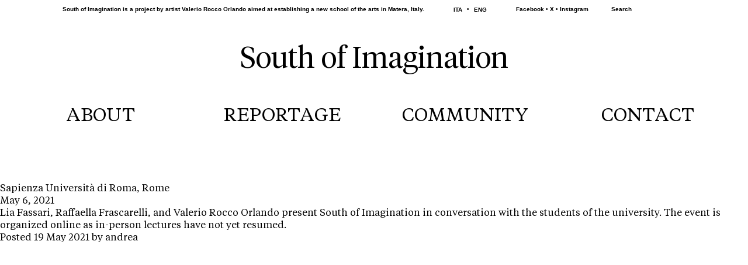

--- FILE ---
content_type: text/html; charset=UTF-8
request_url: https://southofimagination.org/events/sapienza-university-rome/
body_size: 9268
content:
<!doctype html>

<!--[if lt IE 7 ]> <html class="ie ie6 ie-lt10 ie-lt9 ie-lt8 ie-lt7 no-js" lang="en-US"> <![endif]-->
<!--[if IE 7 ]>    <html class="ie ie7 ie-lt10 ie-lt9 ie-lt8 no-js" lang="en-US"> <![endif]-->
<!--[if IE 8 ]>    <html class="ie ie8 ie-lt10 ie-lt9 no-js" lang="en-US"> <![endif]-->
<!--[if IE 9 ]>    <html class="ie ie9 ie-lt10 no-js" lang="en-US"> <![endif]-->
<!--[if gt IE 9]><!--><html class="no-js" lang="en-US"><!--<![endif]-->
<!-- the "no-js" class is for Modernizr. -->

<head id="south-of-imagination" data-template-set="southofimagination-Theme">

	<meta charset="UTF-8">
    <meta http-equiv="content-type" content="text/html; charset=utf-8" />


	<!-- Always force latest IE rendering engine (even in intranet) -->
	<!--[if IE ]>
	<meta http-equiv="X-UA-Compatible" content="IE=edge">
	<![endif]-->

	
	<title>Sapienza Università di Roma, Rome | South of Imagination</title>

	<meta name="title" content="Sapienza Università di Roma, Rome | South of Imagination">

	<!--Google will often use this as its description of your page/site. Make it good.-->
	<meta name="description" content="" />

	
	<meta name="Copyright" content="Copyright &copy; South of Imagination 2026. All Rights Reserved.">

	<meta name="viewport" content="width=device-width, initial-scale=1.0 minimal-ui" /><meta name=”mobile-web-app-capable” content=”yes”><link rel="shortcut icon" sizes=”1024x1024” href="https://southofimagination.org/wp-content/uploads/2021/04/favicon.ico" /><link rel="apple-touch-icon" href="https://southofimagination.org/wp-content/uploads/2021/04/touch-icon.png">
	<!-- concatenate and minify for production -->
	<link rel="stylesheet" href="https://southofimagination.org/wp-content/themes/southofimagination/reset.css" />
	<link rel="stylesheet" href="https://southofimagination.org/wp-content/themes/southofimagination/style.css?v=21060901" />

	<!-- Lea Verou's Prefix Free, lets you use only un-prefixed properties in yuor CSS files -->
    <script src="https://southofimagination.org/wp-content/themes/southofimagination/_/js/prefixfree.min.js"></script>

	<!-- This is an un-minified, complete version of Modernizr.
		 Before you move to production, you should generate a custom build that only has the detects you need. -->
	<script src="https://southofimagination.org/wp-content/themes/southofimagination/_/js/modernizr-2.8.0.dev.js"></script>

	<!-- Application-specific meta tags -->
	
	<link rel="profile" href="http://gmpg.org/xfn/11" />
	<link rel="pingback" href="https://southofimagination.org/xmlrpc.php" />
    
    <!-- Global site tag (gtag.js) - Google Analytics -->
    <script async src="https://www.googletagmanager.com/gtag/js?id=G-S7VHSDNM8Y"></script>
    <script>
      window.dataLayer = window.dataLayer || [];
      function gtag(){dataLayer.push(arguments);}
      gtag('js', new Date());

      gtag('config', 'G-S7VHSDNM8Y');
    </script>


	<!--IUB-COOKIE-SKIP-START--><script type="text/javascript">
var _iub = _iub || [];
_iub.csConfiguration = {"whitelabel":false,"lang":"en","siteId":2254774,"cookiePolicyInOtherWindow":true,"cookiePolicyId":63507994, "banner":{ "acceptButtonDisplay":true,"customizeButtonDisplay":true,"acceptButtonColor":"#0073CE","acceptButtonCaptionColor":"white","customizeButtonColor":"#DADADA","customizeButtonCaptionColor":"#4D4D4D","rejectButtonDisplay":true,"rejectButtonColor":"#0073CE","rejectButtonCaptionColor":"white","position":"float-bottom-center","textColor":"black","backgroundColor":"white" }};
</script>
<script type="text/javascript" src="//cdn.iubenda.com/cs/iubenda_cs.js" charset="UTF-8" async></script>

			<script>
				var iCallback = function() {};
				var _iub = _iub || {};

				if ( typeof _iub.csConfiguration != 'undefined' ) {
					if ( 'callback' in _iub.csConfiguration ) {
						if ( 'onConsentGiven' in _iub.csConfiguration.callback )
							iCallback = _iub.csConfiguration.callback.onConsentGiven;

						_iub.csConfiguration.callback.onConsentGiven = function() {
							iCallback();

							/* separator */
							jQuery('noscript._no_script_iub').each(function (a, b) { var el = jQuery(b); el.after(el.html()); });
						}
					}
				}
			</script><!--IUB-COOKIE-SKIP-END--><meta name='robots' content='max-image-preview:large' />
<link rel="alternate" hreflang="it" href="https://southofimagination.org/it/events/sapienza-university-rome/" />
<link rel="alternate" hreflang="en" href="https://southofimagination.org/events/sapienza-university-rome/" />
<link rel='dns-prefetch' href='//ajax.googleapis.com' />
<link rel="alternate" type="application/rss+xml" title="South of Imagination &raquo; Feed" href="https://southofimagination.org/feed/" />
<link rel="alternate" type="application/rss+xml" title="South of Imagination &raquo; Comments Feed" href="https://southofimagination.org/comments/feed/" />
<link rel="alternate" title="oEmbed (JSON)" type="application/json+oembed" href="https://southofimagination.org/wp-json/oembed/1.0/embed?url=https%3A%2F%2Fsouthofimagination.org%2Fevents%2Fsapienza-university-rome%2F" />
<link rel="alternate" title="oEmbed (XML)" type="text/xml+oembed" href="https://southofimagination.org/wp-json/oembed/1.0/embed?url=https%3A%2F%2Fsouthofimagination.org%2Fevents%2Fsapienza-university-rome%2F&#038;format=xml" />
		<!-- This site uses the Google Analytics by MonsterInsights plugin v7.18.0 - Using Analytics tracking - https://www.monsterinsights.com/ -->
		<!-- Note: MonsterInsights is not currently configured on this site. The site owner needs to authenticate with Google Analytics in the MonsterInsights settings panel. -->
					<!-- No UA code set -->
				<!-- / Google Analytics by MonsterInsights -->
		<style id='wp-img-auto-sizes-contain-inline-css' type='text/css'>
img:is([sizes=auto i],[sizes^="auto," i]){contain-intrinsic-size:3000px 1500px}
/*# sourceURL=wp-img-auto-sizes-contain-inline-css */
</style>
<style id='wp-emoji-styles-inline-css' type='text/css'>

	img.wp-smiley, img.emoji {
		display: inline !important;
		border: none !important;
		box-shadow: none !important;
		height: 1em !important;
		width: 1em !important;
		margin: 0 0.07em !important;
		vertical-align: -0.1em !important;
		background: none !important;
		padding: 0 !important;
	}
/*# sourceURL=wp-emoji-styles-inline-css */
</style>
<link rel='stylesheet' id='wp-block-library-css' href='https://southofimagination.org/wp-includes/css/dist/block-library/style.min.css?ver=6.9' type='text/css' media='all' />
<style id='wp-block-paragraph-inline-css' type='text/css'>
.is-small-text{font-size:.875em}.is-regular-text{font-size:1em}.is-large-text{font-size:2.25em}.is-larger-text{font-size:3em}.has-drop-cap:not(:focus):first-letter{float:left;font-size:8.4em;font-style:normal;font-weight:100;line-height:.68;margin:.05em .1em 0 0;text-transform:uppercase}body.rtl .has-drop-cap:not(:focus):first-letter{float:none;margin-left:.1em}p.has-drop-cap.has-background{overflow:hidden}:root :where(p.has-background){padding:1.25em 2.375em}:where(p.has-text-color:not(.has-link-color)) a{color:inherit}p.has-text-align-left[style*="writing-mode:vertical-lr"],p.has-text-align-right[style*="writing-mode:vertical-rl"]{rotate:180deg}
/*# sourceURL=https://southofimagination.org/wp-includes/blocks/paragraph/style.min.css */
</style>
<style id='global-styles-inline-css' type='text/css'>
:root{--wp--preset--aspect-ratio--square: 1;--wp--preset--aspect-ratio--4-3: 4/3;--wp--preset--aspect-ratio--3-4: 3/4;--wp--preset--aspect-ratio--3-2: 3/2;--wp--preset--aspect-ratio--2-3: 2/3;--wp--preset--aspect-ratio--16-9: 16/9;--wp--preset--aspect-ratio--9-16: 9/16;--wp--preset--color--black: #000000;--wp--preset--color--cyan-bluish-gray: #abb8c3;--wp--preset--color--white: #ffffff;--wp--preset--color--pale-pink: #f78da7;--wp--preset--color--vivid-red: #cf2e2e;--wp--preset--color--luminous-vivid-orange: #ff6900;--wp--preset--color--luminous-vivid-amber: #fcb900;--wp--preset--color--light-green-cyan: #7bdcb5;--wp--preset--color--vivid-green-cyan: #00d084;--wp--preset--color--pale-cyan-blue: #8ed1fc;--wp--preset--color--vivid-cyan-blue: #0693e3;--wp--preset--color--vivid-purple: #9b51e0;--wp--preset--gradient--vivid-cyan-blue-to-vivid-purple: linear-gradient(135deg,rgb(6,147,227) 0%,rgb(155,81,224) 100%);--wp--preset--gradient--light-green-cyan-to-vivid-green-cyan: linear-gradient(135deg,rgb(122,220,180) 0%,rgb(0,208,130) 100%);--wp--preset--gradient--luminous-vivid-amber-to-luminous-vivid-orange: linear-gradient(135deg,rgb(252,185,0) 0%,rgb(255,105,0) 100%);--wp--preset--gradient--luminous-vivid-orange-to-vivid-red: linear-gradient(135deg,rgb(255,105,0) 0%,rgb(207,46,46) 100%);--wp--preset--gradient--very-light-gray-to-cyan-bluish-gray: linear-gradient(135deg,rgb(238,238,238) 0%,rgb(169,184,195) 100%);--wp--preset--gradient--cool-to-warm-spectrum: linear-gradient(135deg,rgb(74,234,220) 0%,rgb(151,120,209) 20%,rgb(207,42,186) 40%,rgb(238,44,130) 60%,rgb(251,105,98) 80%,rgb(254,248,76) 100%);--wp--preset--gradient--blush-light-purple: linear-gradient(135deg,rgb(255,206,236) 0%,rgb(152,150,240) 100%);--wp--preset--gradient--blush-bordeaux: linear-gradient(135deg,rgb(254,205,165) 0%,rgb(254,45,45) 50%,rgb(107,0,62) 100%);--wp--preset--gradient--luminous-dusk: linear-gradient(135deg,rgb(255,203,112) 0%,rgb(199,81,192) 50%,rgb(65,88,208) 100%);--wp--preset--gradient--pale-ocean: linear-gradient(135deg,rgb(255,245,203) 0%,rgb(182,227,212) 50%,rgb(51,167,181) 100%);--wp--preset--gradient--electric-grass: linear-gradient(135deg,rgb(202,248,128) 0%,rgb(113,206,126) 100%);--wp--preset--gradient--midnight: linear-gradient(135deg,rgb(2,3,129) 0%,rgb(40,116,252) 100%);--wp--preset--font-size--small: 13px;--wp--preset--font-size--medium: 20px;--wp--preset--font-size--large: 36px;--wp--preset--font-size--x-large: 42px;--wp--preset--spacing--20: 0.44rem;--wp--preset--spacing--30: 0.67rem;--wp--preset--spacing--40: 1rem;--wp--preset--spacing--50: 1.5rem;--wp--preset--spacing--60: 2.25rem;--wp--preset--spacing--70: 3.38rem;--wp--preset--spacing--80: 5.06rem;--wp--preset--shadow--natural: 6px 6px 9px rgba(0, 0, 0, 0.2);--wp--preset--shadow--deep: 12px 12px 50px rgba(0, 0, 0, 0.4);--wp--preset--shadow--sharp: 6px 6px 0px rgba(0, 0, 0, 0.2);--wp--preset--shadow--outlined: 6px 6px 0px -3px rgb(255, 255, 255), 6px 6px rgb(0, 0, 0);--wp--preset--shadow--crisp: 6px 6px 0px rgb(0, 0, 0);}:where(.is-layout-flex){gap: 0.5em;}:where(.is-layout-grid){gap: 0.5em;}body .is-layout-flex{display: flex;}.is-layout-flex{flex-wrap: wrap;align-items: center;}.is-layout-flex > :is(*, div){margin: 0;}body .is-layout-grid{display: grid;}.is-layout-grid > :is(*, div){margin: 0;}:where(.wp-block-columns.is-layout-flex){gap: 2em;}:where(.wp-block-columns.is-layout-grid){gap: 2em;}:where(.wp-block-post-template.is-layout-flex){gap: 1.25em;}:where(.wp-block-post-template.is-layout-grid){gap: 1.25em;}.has-black-color{color: var(--wp--preset--color--black) !important;}.has-cyan-bluish-gray-color{color: var(--wp--preset--color--cyan-bluish-gray) !important;}.has-white-color{color: var(--wp--preset--color--white) !important;}.has-pale-pink-color{color: var(--wp--preset--color--pale-pink) !important;}.has-vivid-red-color{color: var(--wp--preset--color--vivid-red) !important;}.has-luminous-vivid-orange-color{color: var(--wp--preset--color--luminous-vivid-orange) !important;}.has-luminous-vivid-amber-color{color: var(--wp--preset--color--luminous-vivid-amber) !important;}.has-light-green-cyan-color{color: var(--wp--preset--color--light-green-cyan) !important;}.has-vivid-green-cyan-color{color: var(--wp--preset--color--vivid-green-cyan) !important;}.has-pale-cyan-blue-color{color: var(--wp--preset--color--pale-cyan-blue) !important;}.has-vivid-cyan-blue-color{color: var(--wp--preset--color--vivid-cyan-blue) !important;}.has-vivid-purple-color{color: var(--wp--preset--color--vivid-purple) !important;}.has-black-background-color{background-color: var(--wp--preset--color--black) !important;}.has-cyan-bluish-gray-background-color{background-color: var(--wp--preset--color--cyan-bluish-gray) !important;}.has-white-background-color{background-color: var(--wp--preset--color--white) !important;}.has-pale-pink-background-color{background-color: var(--wp--preset--color--pale-pink) !important;}.has-vivid-red-background-color{background-color: var(--wp--preset--color--vivid-red) !important;}.has-luminous-vivid-orange-background-color{background-color: var(--wp--preset--color--luminous-vivid-orange) !important;}.has-luminous-vivid-amber-background-color{background-color: var(--wp--preset--color--luminous-vivid-amber) !important;}.has-light-green-cyan-background-color{background-color: var(--wp--preset--color--light-green-cyan) !important;}.has-vivid-green-cyan-background-color{background-color: var(--wp--preset--color--vivid-green-cyan) !important;}.has-pale-cyan-blue-background-color{background-color: var(--wp--preset--color--pale-cyan-blue) !important;}.has-vivid-cyan-blue-background-color{background-color: var(--wp--preset--color--vivid-cyan-blue) !important;}.has-vivid-purple-background-color{background-color: var(--wp--preset--color--vivid-purple) !important;}.has-black-border-color{border-color: var(--wp--preset--color--black) !important;}.has-cyan-bluish-gray-border-color{border-color: var(--wp--preset--color--cyan-bluish-gray) !important;}.has-white-border-color{border-color: var(--wp--preset--color--white) !important;}.has-pale-pink-border-color{border-color: var(--wp--preset--color--pale-pink) !important;}.has-vivid-red-border-color{border-color: var(--wp--preset--color--vivid-red) !important;}.has-luminous-vivid-orange-border-color{border-color: var(--wp--preset--color--luminous-vivid-orange) !important;}.has-luminous-vivid-amber-border-color{border-color: var(--wp--preset--color--luminous-vivid-amber) !important;}.has-light-green-cyan-border-color{border-color: var(--wp--preset--color--light-green-cyan) !important;}.has-vivid-green-cyan-border-color{border-color: var(--wp--preset--color--vivid-green-cyan) !important;}.has-pale-cyan-blue-border-color{border-color: var(--wp--preset--color--pale-cyan-blue) !important;}.has-vivid-cyan-blue-border-color{border-color: var(--wp--preset--color--vivid-cyan-blue) !important;}.has-vivid-purple-border-color{border-color: var(--wp--preset--color--vivid-purple) !important;}.has-vivid-cyan-blue-to-vivid-purple-gradient-background{background: var(--wp--preset--gradient--vivid-cyan-blue-to-vivid-purple) !important;}.has-light-green-cyan-to-vivid-green-cyan-gradient-background{background: var(--wp--preset--gradient--light-green-cyan-to-vivid-green-cyan) !important;}.has-luminous-vivid-amber-to-luminous-vivid-orange-gradient-background{background: var(--wp--preset--gradient--luminous-vivid-amber-to-luminous-vivid-orange) !important;}.has-luminous-vivid-orange-to-vivid-red-gradient-background{background: var(--wp--preset--gradient--luminous-vivid-orange-to-vivid-red) !important;}.has-very-light-gray-to-cyan-bluish-gray-gradient-background{background: var(--wp--preset--gradient--very-light-gray-to-cyan-bluish-gray) !important;}.has-cool-to-warm-spectrum-gradient-background{background: var(--wp--preset--gradient--cool-to-warm-spectrum) !important;}.has-blush-light-purple-gradient-background{background: var(--wp--preset--gradient--blush-light-purple) !important;}.has-blush-bordeaux-gradient-background{background: var(--wp--preset--gradient--blush-bordeaux) !important;}.has-luminous-dusk-gradient-background{background: var(--wp--preset--gradient--luminous-dusk) !important;}.has-pale-ocean-gradient-background{background: var(--wp--preset--gradient--pale-ocean) !important;}.has-electric-grass-gradient-background{background: var(--wp--preset--gradient--electric-grass) !important;}.has-midnight-gradient-background{background: var(--wp--preset--gradient--midnight) !important;}.has-small-font-size{font-size: var(--wp--preset--font-size--small) !important;}.has-medium-font-size{font-size: var(--wp--preset--font-size--medium) !important;}.has-large-font-size{font-size: var(--wp--preset--font-size--large) !important;}.has-x-large-font-size{font-size: var(--wp--preset--font-size--x-large) !important;}
/*# sourceURL=global-styles-inline-css */
</style>

<style id='classic-theme-styles-inline-css' type='text/css'>
/*! This file is auto-generated */
.wp-block-button__link{color:#fff;background-color:#32373c;border-radius:9999px;box-shadow:none;text-decoration:none;padding:calc(.667em + 2px) calc(1.333em + 2px);font-size:1.125em}.wp-block-file__button{background:#32373c;color:#fff;text-decoration:none}
/*# sourceURL=/wp-includes/css/classic-themes.min.css */
</style>
<link rel='stylesheet' id='contact-form-7-css' href='https://southofimagination.org/wp-content/plugins/contact-form-7/includes/css/styles.css?ver=5.4.2' type='text/css' media='all' />
<link rel='stylesheet' id='wpml-legacy-horizontal-list-0-css' href='//southofimagination.org/wp-content/plugins/sitepress-multilingual-cms/templates/language-switchers/legacy-list-horizontal/style.min.css?ver=1' type='text/css' media='all' />
<script type="text/javascript" src="https://ajax.googleapis.com/ajax/libs/jquery/1.11.0/jquery.min.js?ver=6.9" id="jquery-js"></script>
<link rel="https://api.w.org/" href="https://southofimagination.org/wp-json/" /><link rel="alternate" title="JSON" type="application/json" href="https://southofimagination.org/wp-json/wp/v2/events/331" /><link rel="EditURI" type="application/rsd+xml" title="RSD" href="https://southofimagination.org/xmlrpc.php?rsd" />
<meta name="generator" content="WordPress 6.9" />
<link rel="canonical" href="https://southofimagination.org/events/sapienza-university-rome/" />
<link rel='shortlink' href='https://southofimagination.org/?p=331' />
<meta name="generator" content="WPML ver:4.4.10 stt:1,27;" />
<style type="text/css">.recentcomments a{display:inline !important;padding:0 !important;margin:0 !important;}</style>
</head>

<body class="wp-singular events-template-default single single-events postid-331 wp-theme-southofimagination">
    
    <style>
                :root {
                            --bg-lightbox: #afc4bd;
                    }
    </style>

    
    <script>
                $(document).ready(function(){
                    
                    $('h1').click(function() {
                          startAnimation();
                        console.log('auto');
                    });
                    
                    setTimeout(function(){
                        $('h1').removeClass('hidden');
                    }, 400)
                    
//                    if($(window).width()<960){
//                        $('#header h1').removeClass('animation');
//                        $('.menu-wrapper.desktop').addClass('animation');
//                        $('.toggle-visibility.animation').removeClass('animation');
//                    }
                    
                })
                
                function startAnimation(){
                    setTimeout(function(){
                        $('#header h1').removeClass('animation');
                    }, 0)
                    setTimeout(function(){
                        $('.menu-wrapper.desktop').addClass('animation');
                    }, 800)
                    setTimeout(function(){
                        $('.toggle-visibility.animation').removeClass('animation');
                    }, 1500)
                }
        
                
            </script>
    
    
    
        
    
    
	<!-- not needed? up to you: http://camendesign.com/code/developpeurs_sans_frontieres -->
	<div id="wrapper">

		<header id="header" role="banner">
            <div class="top-header">
                <div class="">
                                            South of Imagination is a project by artist Valerio Rocco Orlando aimed at establishing a new school of the arts in Matera, Italy.
                                    </div>
                <div class="language-wrapper">
<div class="wpml-ls-statics-shortcode_actions wpml-ls wpml-ls-legacy-list-horizontal">
	<ul><li class="wpml-ls-slot-shortcode_actions wpml-ls-item wpml-ls-item-it wpml-ls-first-item wpml-ls-item-legacy-list-horizontal">
				<a href="https://southofimagination.org/it/events/sapienza-university-rome/" class="wpml-ls-link">
                    <span class="wpml-ls-native" lang="it">ITA</span></a>
			</li><li class="wpml-ls-slot-shortcode_actions wpml-ls-item wpml-ls-item-en wpml-ls-current-language wpml-ls-last-item wpml-ls-item-legacy-list-horizontal">
				<a href="https://southofimagination.org/events/sapienza-university-rome/" class="wpml-ls-link">
                    <span class="wpml-ls-native">ENG</span></a>
			</li></ul>
</div>
</div>
                <div class="social-wrapper"><a href="https://www.facebook.com/southofimagination" target="_blank">Facebook</a> • <a href="https://twitter.com/southofima" target="_blank">X</a> • <a href="https://www.instagram.com/southofimagination/" target="_blank">Instagram</a></div>
                <div class="search-wrapper"><form role="search" method="get" id="searchform" action="https://southofimagination.org/">
    <div>
<!--        <label for="s" class="screen-reader-text">Search for:</label>-->
        <input type="search" id="s" name="s" value="" placeholder="Search"/>
        
        <input type="submit" value="Search" id="searchsubmit" />
    </div>
</form></div>
            </div>
			<h1 class=""><a href="https://southofimagination.org/" title="South of Imagination" rel="home">South of Imagination</a></h1>
		</header>

        
        <script>
            
            $(document).ready(function(){
                $('.menu-wrapper').mouseleave(function() {
                    $('.submenu-wrapper .submenu-parent').hide();
                    $('.main-menu-item').removeClass('hovered');
                    $('.submenu-wrapper .submenu-parent.current').show();
                });
                
                
                $('.entry .content-wrapper').append('<div class="copyright">2026 ©️ South of Imagination</div>');
                
            })

        
            /* smooth scroll */
//            $(function() {
//              $('a[href*="#"]:not([href="#"])').click(function() {
//                if (location.pathname.replace(/^\//,'') == this.pathname.replace(/^\//,'') && location.hostname == this.hostname) {
//                  var target = $(this.hash);
//                  target = target.length ? target : $('[name=' + this.hash.slice(1) +']');
//                  if (target.length) {
//                    $('html, body').animate({
//                      scrollTop: target.offset().top - 100
//                    }, 800);
//                    return false;
//                  }
//                }
//              });
//            });
            
            
        
            
            $(document).scroll(function() {
              var scrolled = $(this).scrollTop();
              if (scrolled > ($(window).height()*0.6)) {
                $('.scroll-top').show();
              } else {
                $('.scroll-top').hide();
              }
            });
            
            function openSub(menuitem){
//                $('.submenu-wrapper .submenu-parent').hide();
                $('.main-menu-item').removeClass('hovered');
                $('.main-'+menuitem).addClass('hovered');
//                $('.submenu-wrapper .submenu-'+menuitem).show();
            }
            
            function scrollToTop(){
                $("html, body").animate({ scrollTop: 0 }, "fast");
            }
            
            
            
            $(window).scroll(function() {
              var scrollTop     = $(window).scrollTop(),
                elementOffset = $('.content-wrapper').offset().top,
                distance      = (elementOffset - scrollTop);
                console.log(distance);
                
                if($(window).width()>960){
                   if(distance<=30){
                        $('.tags-wrapper').addClass('locked');
                    } else {
                        $('.tags-wrapper').removeClass('locked');
                    }
                   if(distance<=30){
                        $('.service-column').addClass('locked');
                    } else {
                        $('.service-column').removeClass('locked');
                    }
                }
                

            });
            
            
        </script>
        
        
        
        
        
        
                    
                    
                    
                    
            <div class="menu-wrapper">
                <div class="main-menu-wrapper clearafter">
                    <div class="main-menu-item main-1 col-md-3 " onmouseover="openSub(1);"><a href="https://southofimagination.org/statement/">ABOUT</a><div class="linktree link-1"></div></div>
                    <div class="main-menu-item main-2 col-md-3 " onmouseover="openSub(2);"><a href="https://southofimagination.org/insights-list/">REPORTAGE</a><div class="linktree link-2"></div></div>
                    <div class="main-menu-item main-3 col-md-3 " onmouseover="openSub(3);"><a href="https://southofimagination.org/journal/">COMMUNITY</a><div class="linktree link-3"></div></div>
                    <div class="main-menu-item main-4 col-md-3 " onmouseover="openSub(4);"><a href="https://southofimagination.org/staff/">CONTACT</a><div class="linktree link-4"></div></div>
                </div>
                <div class="submenu-wrapper">
                    <div class="submenu-parent submenu-1 " style="display:none;"><div class="menu-menu-about-container"><ul id="menu-menu-about" class="menu"><li id="menu-item-16" class="menu-item menu-item-type-post_type menu-item-object-page menu-item-16"><a href="https://southofimagination.org/statement/">Statement</a></li>
<li id="menu-item-28" class="menu-item menu-item-type-post_type menu-item-object-page menu-item-28"><a href="https://southofimagination.org/relationships/">Relationships</a></li>
<li id="menu-item-27" class="menu-item menu-item-type-post_type menu-item-object-page menu-item-27"><a href="https://southofimagination.org/networks/">Networks</a></li>
<li id="menu-item-25" class="menu-item menu-item-type-post_type menu-item-object-page menu-item-25"><a href="https://southofimagination.org/valerio-rocco-orlando/">Valerio Rocco Orlando</a></li>
<li id="menu-item-26" class="menu-item menu-item-type-post_type menu-item-object-page menu-item-26"><a href="https://southofimagination.org/syllabus/">Syllabus</a></li>
</ul></div></div>
                    <div class="submenu-parent submenu-2 " style="display:none;"><div class="menu-menu-reportage-container"><ul id="menu-menu-reportage" class="menu"><li id="menu-item-60" class="menu-item menu-item-type-post_type menu-item-object-page menu-item-60"><a href="https://southofimagination.org/insights-list/">Insights</a></li>
<li id="menu-item-61" class="menu-item menu-item-type-post_type menu-item-object-page menu-item-61"><a href="https://southofimagination.org/conversations/">Conversations</a></li>
<li id="menu-item-62" class="menu-item menu-item-type-post_type menu-item-object-page menu-item-62"><a href="https://southofimagination.org/workshops/">Workshops</a></li>
<li id="menu-item-63" class="menu-item menu-item-type-post_type menu-item-object-page menu-item-63"><a href="https://southofimagination.org/events-list/">Events</a></li>
</ul></div></div>
                    <div class="submenu-parent submenu-3 " style="display:none;"><div class="menu-menu-community-container"><ul id="menu-menu-community" class="menu"><li id="menu-item-48" class="menu-item menu-item-type-post_type menu-item-object-page menu-item-48"><a href="https://southofimagination.org/journal/">Journal</a></li>
<li id="menu-item-49" class="menu-item menu-item-type-post_type menu-item-object-page menu-item-49"><a href="https://southofimagination.org/proposals/">Proposals</a></li>
<li id="menu-item-50" class="menu-item menu-item-type-post_type menu-item-object-page menu-item-50"><a href="https://southofimagination.org/vis-a-vis/">Vis-à-vis</a></li>
<li id="menu-item-262" class="menu-item menu-item-type-post_type menu-item-object-page menu-item-262"><a href="https://southofimagination.org/forum/">Forum</a></li>
</ul></div></div>
                    <div class="submenu-parent submenu-4 " style="display:none;"><div class="menu-menu-contact-container"><ul id="menu-menu-contact" class="menu"><li id="menu-item-72" class="menu-item menu-item-type-post_type menu-item-object-page menu-item-72"><a href="https://southofimagination.org/staff/">Staff</a></li>
<li id="menu-item-73" class="menu-item menu-item-type-post_type menu-item-object-page menu-item-73"><a href="https://southofimagination.org/support/">Support</a></li>
<li id="menu-item-74" class="menu-item menu-item-type-post_type menu-item-object-page menu-item-74"><a href="https://southofimagination.org/newsletter/">Newsletter</a></li>
<li id="menu-item-75" class="menu-item menu-item-type-post_type menu-item-object-page menu-item-75"><a href="https://southofimagination.org/credits/">Credits</a></li>
</ul></div></div>
                </div>
            </div>
            
                
        
        
<!--
		<nav id="nav" role="navigation">
			<div class="menu"><ul>
<li class="page_item page-item-56"><a href="https://southofimagination.org/conversations/">Conversations</a></li>
<li class="page_item page-item-70"><a href="https://southofimagination.org/credits/">Credits</a></li>
<li class="page_item page-item-58"><a href="https://southofimagination.org/events-list/">Events</a></li>
<li class="page_item page-item-260"><a href="https://southofimagination.org/forum/">Forum</a></li>
<li class="page_item page-item-54"><a href="https://southofimagination.org/insights-list/">Insights</a></li>
<li class="page_item page-item-37"><a href="https://southofimagination.org/journal/">Journal</a></li>
<li class="page_item page-item-19"><a href="https://southofimagination.org/networks/">Networks</a></li>
<li class="page_item page-item-68"><a href="https://southofimagination.org/newsletter/">Newsletter</a></li>
<li class="page_item page-item-40"><a href="https://southofimagination.org/proposals/">Proposals</a></li>
<li class="page_item page-item-17"><a href="https://southofimagination.org/relationships/">Relationships</a></li>
<li class="page_item page-item-6"><a href="https://southofimagination.org/">South Of Imagination</a></li>
<li class="page_item page-item-64"><a href="https://southofimagination.org/staff/">Staff</a></li>
<li class="page_item page-item-10"><a href="https://southofimagination.org/statement/">Statement</a></li>
<li class="page_item page-item-66"><a href="https://southofimagination.org/support/">Support</a></li>
<li class="page_item page-item-21"><a href="https://southofimagination.org/syllabus/">Syllabus</a></li>
<li class="page_item page-item-23"><a href="https://southofimagination.org/valerio-rocco-orlando/">Valerio Rocco Orlando</a></li>
<li class="page_item page-item-46"><a href="https://southofimagination.org/vis-a-vis/">Vis-à-vis</a></li>
<li class="page_item page-item-52"><a href="https://southofimagination.org/workshops/">Workshops</a></li>
</ul></div>
		</nav>
-->


	
		<article class="post-331 events type-events status-publish has-post-thumbnail hentry" id="post-331">
			
			<h1 class="entry-title">Sapienza Università di Roma, Rome</h1>

			<div class="entry-content">
				
				
<p>May 6, 2021</p>



<p>Lia Fassari, Raffaella Frascarelli, and Valerio Rocco Orlando present South of Imagination in conversation with the students of the university. The event is organized online as in-person lectures have not yet resumed.</p>
			
				<span class="sep">Posted </span><a href="https://southofimagination.org/events/sapienza-university-rome/" title="23:35" rel="bookmark"><time class="entry-date" datetime="2021-05-19T23:35:22+02:00" pubdate>19 May 2021</time></a> by <span class="byline author vcard">andrea</span>
			</div>
			
		</article>

	
        <div class="copyright-mobile">
            2026 <span style="color: #000;">&#169;</span> South of Imagination
        </div>
		<footer id="footer" class="source-org vcard copyright" role="contentinfo">
			2026 ©️ South of Imagination
		</footer>

	</div>

	<script type="speculationrules">
{"prefetch":[{"source":"document","where":{"and":[{"href_matches":"/*"},{"not":{"href_matches":["/wp-*.php","/wp-admin/*","/wp-content/uploads/*","/wp-content/*","/wp-content/plugins/*","/wp-content/themes/southofimagination/*","/*\\?(.+)"]}},{"not":{"selector_matches":"a[rel~=\"nofollow\"]"}},{"not":{"selector_matches":".no-prefetch, .no-prefetch a"}}]},"eagerness":"conservative"}]}
</script>
<script type="text/javascript" src="https://southofimagination.org/wp-includes/js/dist/vendor/wp-polyfill.min.js?ver=3.15.0" id="wp-polyfill-js"></script>
<script type="text/javascript" id="contact-form-7-js-extra">
/* <![CDATA[ */
var wpcf7 = {"api":{"root":"https://southofimagination.org/wp-json/","namespace":"contact-form-7/v1"}};
//# sourceURL=contact-form-7-js-extra
/* ]]> */
</script>
<script type="text/javascript" src="https://southofimagination.org/wp-content/plugins/contact-form-7/includes/js/index.js?ver=5.4.2" id="contact-form-7-js"></script>
<script id="wp-emoji-settings" type="application/json">
{"baseUrl":"https://s.w.org/images/core/emoji/17.0.2/72x72/","ext":".png","svgUrl":"https://s.w.org/images/core/emoji/17.0.2/svg/","svgExt":".svg","source":{"concatemoji":"https://southofimagination.org/wp-includes/js/wp-emoji-release.min.js?ver=6.9"}}
</script>
<script type="module">
/* <![CDATA[ */
/*! This file is auto-generated */
const a=JSON.parse(document.getElementById("wp-emoji-settings").textContent),o=(window._wpemojiSettings=a,"wpEmojiSettingsSupports"),s=["flag","emoji"];function i(e){try{var t={supportTests:e,timestamp:(new Date).valueOf()};sessionStorage.setItem(o,JSON.stringify(t))}catch(e){}}function c(e,t,n){e.clearRect(0,0,e.canvas.width,e.canvas.height),e.fillText(t,0,0);t=new Uint32Array(e.getImageData(0,0,e.canvas.width,e.canvas.height).data);e.clearRect(0,0,e.canvas.width,e.canvas.height),e.fillText(n,0,0);const a=new Uint32Array(e.getImageData(0,0,e.canvas.width,e.canvas.height).data);return t.every((e,t)=>e===a[t])}function p(e,t){e.clearRect(0,0,e.canvas.width,e.canvas.height),e.fillText(t,0,0);var n=e.getImageData(16,16,1,1);for(let e=0;e<n.data.length;e++)if(0!==n.data[e])return!1;return!0}function u(e,t,n,a){switch(t){case"flag":return n(e,"\ud83c\udff3\ufe0f\u200d\u26a7\ufe0f","\ud83c\udff3\ufe0f\u200b\u26a7\ufe0f")?!1:!n(e,"\ud83c\udde8\ud83c\uddf6","\ud83c\udde8\u200b\ud83c\uddf6")&&!n(e,"\ud83c\udff4\udb40\udc67\udb40\udc62\udb40\udc65\udb40\udc6e\udb40\udc67\udb40\udc7f","\ud83c\udff4\u200b\udb40\udc67\u200b\udb40\udc62\u200b\udb40\udc65\u200b\udb40\udc6e\u200b\udb40\udc67\u200b\udb40\udc7f");case"emoji":return!a(e,"\ud83e\u1fac8")}return!1}function f(e,t,n,a){let r;const o=(r="undefined"!=typeof WorkerGlobalScope&&self instanceof WorkerGlobalScope?new OffscreenCanvas(300,150):document.createElement("canvas")).getContext("2d",{willReadFrequently:!0}),s=(o.textBaseline="top",o.font="600 32px Arial",{});return e.forEach(e=>{s[e]=t(o,e,n,a)}),s}function r(e){var t=document.createElement("script");t.src=e,t.defer=!0,document.head.appendChild(t)}a.supports={everything:!0,everythingExceptFlag:!0},new Promise(t=>{let n=function(){try{var e=JSON.parse(sessionStorage.getItem(o));if("object"==typeof e&&"number"==typeof e.timestamp&&(new Date).valueOf()<e.timestamp+604800&&"object"==typeof e.supportTests)return e.supportTests}catch(e){}return null}();if(!n){if("undefined"!=typeof Worker&&"undefined"!=typeof OffscreenCanvas&&"undefined"!=typeof URL&&URL.createObjectURL&&"undefined"!=typeof Blob)try{var e="postMessage("+f.toString()+"("+[JSON.stringify(s),u.toString(),c.toString(),p.toString()].join(",")+"));",a=new Blob([e],{type:"text/javascript"});const r=new Worker(URL.createObjectURL(a),{name:"wpTestEmojiSupports"});return void(r.onmessage=e=>{i(n=e.data),r.terminate(),t(n)})}catch(e){}i(n=f(s,u,c,p))}t(n)}).then(e=>{for(const n in e)a.supports[n]=e[n],a.supports.everything=a.supports.everything&&a.supports[n],"flag"!==n&&(a.supports.everythingExceptFlag=a.supports.everythingExceptFlag&&a.supports[n]);var t;a.supports.everythingExceptFlag=a.supports.everythingExceptFlag&&!a.supports.flag,a.supports.everything||((t=a.source||{}).concatemoji?r(t.concatemoji):t.wpemoji&&t.twemoji&&(r(t.twemoji),r(t.wpemoji)))});
//# sourceURL=https://southofimagination.org/wp-includes/js/wp-emoji-loader.min.js
/* ]]> */
</script>


<!-- jQuery is called via the WordPress-friendly way via functions.php -->

<!-- this is where we put our custom functions -->
<script src="https://southofimagination.org/wp-content/themes/southofimagination/_/js/functions.js"></script>

<!-- Asynchronous google analytics; this is the official snippet.
         Replace UA-XXXXXX-XX with your site's ID and domainname.com with your domain, then uncomment to enable.

<script>
  (function(i,s,o,g,r,a,m){i['GoogleAnalyticsObject']=r;i[r]=i[r]||function(){
  (i[r].q=i[r].q||[]).push(arguments)},i[r].l=1*new Date();a=s.createElement(o),
  m=s.getElementsByTagName(o)[0];a.async=1;a.src=g;m.parentNode.insertBefore(a,m)
  })(window,document,'script','//www.google-analytics.com/analytics.js','ga');

  ga('create', 'UA-XXXXXX-XX', 'domainname.com');
  ga('send', 'pageview');

</script>
-->

</body>

</html>


--- FILE ---
content_type: text/css
request_url: https://southofimagination.org/wp-content/themes/southofimagination/style.css?v=21060901
body_size: 6257
content:
/*
Theme Name: South Of Imagination
Description: southofimagination
Theme URI: https://andreamantegazza.it
Author: AM Dev
Version: 1.0
*/

/*
-------------------------------------------------------------------------------*/



@font-face {
    font-family: 'TiemposText';
    src: url('fonts/TiemposText-Regular.eot');
    src: url('fonts/TiemposText-Regular.eot?#iefix') format('embedded-opentype'),
        url('fonts/TiemposText-Regular.woff2') format('woff2'),
        url('fonts/TiemposText-Regular.woff') format('woff'),
        url('fonts/TiemposText-Regular.ttf') format('truetype'),
        url('fonts/TiemposText-Regular.svg#TiemposText-Regular') format('svg');
    font-weight: normal;
    font-style: normal;
}


@font-face {
    font-family: 'TiemposHeadline';
    src: url('fonts/TiemposHeadline-Light.eot');
    src: url('fonts/TiemposHeadline-Light.eot?#iefix') format('embedded-opentype'),
        url('fonts/TiemposHeadline-Light.woff2') format('woff2'),
        url('fonts/TiemposHeadline-Light.woff') format('woff'),
        url('fonts/TiemposHeadline-Light.ttf') format('truetype'),
        url('fonts/TiemposHeadline-Light.svg#TiemposHeadline-Light') format('svg');
	font-weight: normal;
	font-style: normal;
}


:root {
    --font-size1: 0.8vw;
    --font-size2: 1.3vw;
    --font-size3: 2.5vw;
    --font-size4: 4vw;
    
    
    --color-1: #f8ad96;
    --color-2: #f7f4bf;
    --color-3: #c6c5e4;
    --color-4: #adc2bd;
    
    
    --lines-2: #ff0000;
    --lines-3: #0000ff;
    
}

h2 {
    font-size: var(--font-size3);
    margin-top: 2em;
    margin-bottom: 1em;
}
.content-wrapper h2:first-child {
    margin-top: 0;
}
h3 {
    margin-top: 4em;
    margin-bottom: 1em;
}


html{
    overflow-y: auto;
}
body {
    font-size: var(--font-size2);
    font-family: 'TiemposText';
}

/* We like off-black for text. */
body, select, input, textarea {color: #000;}

a {color: #000; text-decoration: none;}
a:hover {color: #000;}

::-moz-selection{background: #000; color: #fff; text-shadow: none;}
::selection {background: #000; color: #fff; text-shadow: none;}

a:link {-webkit-tap-highlight-color: #000;}

ins {background-color: #000; color: #fff; text-decoration: none;}
mark {background-color: #000; color: #fff; font-style: italic; font-weight: bold;}

/* Mozilla dosen't style place holders by default */
input:-moz-placeholder { color:#a9a9a9; }
textarea:-moz-placeholder { color:#a9a9a9; }

.clearafter:after{
    content: '';
    display: block;
    clear: both;
}

body::-webkit-scrollbar {
  width: 0;
}


/* C O D E
-------------------------------------------------------------------------------*/

.wpml-ls-statics-shortcode_actions.wpml-ls.wpml-ls-legacy-list-horizontal {
    padding: 0;
}
.wpml-ls-legacy-list-horizontal a {
    padding: 0 10px !important;
}
.wpml-ls-legacy-list-horizontal a span {
        vertical-align: inherit !important;
}

#header .top-header {
    font-size: var(--font-size1);
    font-family: helvetica;
    font-weight: bold;
    display: flex;
    flex-direction: row;
    justify-content: space-between;
    padding: 10px 8.33%;
}
#header .top-header * {
    font-weight: bold;
}

input#s {
    display: inherit;
    padding: 0;
}



form#searchform {
    margin: 0;
}
form#searchform input {
    outline: none;
    border: 0;
}
form#searchform input[type=submit] {
    display: none;
}
form#searchform input::placeholder {   color: #000;  opacity: 1; /* Firefox */}
form#searchform input:-ms-input-placeholder { /* Internet Explorer 10-11 */  color: #000;}
form#searchform input::-ms-input-placeholder { /* Microsoft Edge */  color: #000;}





li.wpml-ls-slot-shortcode_actions:after{
    display: inline-block;
    content: '•';
    position: absolute;
    margin-top: -0.9vw;
    margin-left: -0.15vw;
}
li.wpml-ls-slot-shortcode_actions.wpml-ls-item-it:after {
    content: '';
}
#header h1 {
    text-align: center;
    font-size: var(--font-size4);
    font-family: 'TiemposHeadline';
    padding-top: 3vw;
    top: 0;
    transition: all 1s;
    position: relative;
    cursor: pointer;
}
.home #header h1 {
    z-index: 9000;
}

.home .entry {
    padding-bottom: 0;
}

.home #header h1.animation {
    top: 35vh;
    height: 7.8vw;
    font-size: 6vw;
    opacity: 1;
    transition: opacity 1s;
}
.home #header h1.animation.hidden {
    opacity: 0;
}

.home #header h1.animation a {
    pointer-events: none;
}



.home .menu-wrapper.mobile {
    display: none;
}
.home .menu-wrapper {
    display: flex;
    flex-wrap: wrap;
    padding: 0 2vw;
    color: transparent;
    opacity: 0;
    transition: opacity 1.5s;
}
.home .menu-wrapper.animation {
    opacity: 1;
}
.home .menu-wrapper a {
    color: transparent;
}
.home .menu-wrapper.visible,
.home .menu-wrapper.visible a,
.home .menu-wrapper .single-menu:hover a,
.home .menu-wrapper .single-menu:hover{
     color: #000;
}

.home .menu-wrapper .single-menu.menu-1 {
    border-right: 2px dashed #000;
    border-bottom: 2px dashed #000;
}
.home .menu-wrapper .single-menu.menu-2 {
    border-bottom: 2px dashed #000;
}
.home .menu-wrapper .single-menu.menu-3 {
    border-right: 2px dashed #000;
}


.home .menu-wrapper .single-menu {
    width: 100%;
    flex: 1 0 50%;
    height: calc((100vh - 15vw) / 2);
}
.home .menu-wrapper .single-menu .menu-heading {
    font-size: var(--font-size3);
}
.home .menu-wrapper .single-menu .menu-heading .menu-title {
    text-align: center;
    flex: 1;
    display: flex;
    flex-direction: column;
    justify-content: center;
    padding-top: 2vw;
}
.home .menu-wrapper .single-menu.menu-1 .menu-heading .menu-title {
    padding-top: 5.4vw;
}
.home .menu-wrapper .single-menu.menu-4 .menu-heading .menu-title {
    padding-top: 3vw;
}

.home .menu-wrapper .single-menu .menu-description {
    font-size: var(--font-size1);
    font-family: helvetica;
    font-weight: bold;
    padding: 10px;
}



/* MENU ROW */
.home .menu-wrapper .single-menu.menu-row {
    display: flex;
    flex-direction: row;
}
.home .menu-wrapper .single-menu.menu-row .menu-heading {
    flex: 1;
    display: flex;
    flex-direction: column;
}
.home .menu-wrapper .single-menu.menu-row .submenu {
    flex: 1;
}

.home .menu-wrapper .single-menu.menu-row ul {
    height: 100%;
    display: flex;
    flex-direction: column;
}
.home .menu-wrapper .single-menu.menu-row ul li {
    border-bottom: 2px dashed #000;
    flex: 1;
    text-align: center;
    display: flex;
    justify-content: center;
    flex-direction: column;
}
.home .menu-wrapper .single-menu.menu-row ul li span {
    line-height: inherit;
    align-items: center;
    justify-content: center;
}
.home .menu-wrapper .single-menu.menu-row ul li:last-of-type {
    border-bottom: 0;
}

.home .menu-wrapper .single-menu.menu-row.menu-1 ul li {
    
}
.home .menu-wrapper .single-menu.menu-row.menu-4 ul li {
    
}

 li#menu-item-25 {
    letter-spacing: -0.025vw;
}


/* MENU COLUMN */
.home .menu-wrapper .single-menu.menu-column {
    display: flex;
    flex-direction: column;
}
.home .menu-wrapper .single-menu.menu-column .menu-heading {
    flex: 1;
        display: flex;
    flex-direction: column;
}
.home .menu-wrapper .single-menu.menu-column .submenu {
    flex: 1;
}
.home .menu-wrapper .single-menu.menu-column ul {
    height: 100%;
    display: flex;
    flex-direction: row;
}
.home .menu-wrapper .single-menu.menu-column ul li {
    border-right: 2px dashed #000;
    flex: 1;
    text-align: center;
    display: flex;
    justify-content: center;
    flex-direction: column;
}
.home .menu-wrapper .single-menu.menu-column ul li span {
    line-height: inherit;
    align-items: center;
    justify-content: center;
}
.home .menu-wrapper .single-menu.menu-column ul li:last-of-type {
    border-right: 0;
}



.toggle-visibility {
    font-size: var(--font-size1);
    font-family: helvetica;
    font-weight: bold;
    border: 2px dashed transparent;
    display: block;
    width: 25vw;
    margin-left: auto;
    margin-right: auto;
    text-align: center;
    margin-top: 20px;
    border-radius: 100%;
    padding: 10px;
    cursor: pointer;
    opacity: 1;
    transition: opacity 0.5s;
}
.toggle-visibility.animation {
    opacity: 0;
}
.toggle-visibility:hover {
    border-color: #000;
}








/* HEADER INTERNAL
-------------------------------------------------------------------------------*/
.main-menu-wrapper {
    text-align: center;
    padding: 3vw calc(2vw - 10px);
}
.main-menu-wrapper .main-menu-item {
    width: calc(25% - 20px);
    margin: 0 10px;
    font-size: var(--font-size3);
    line-height: 0.9em;
    padding: 10px 10px 10px 10px;
    border: 2px solid transparent;
    background-color: #fff;
}
.main-menu-wrapper .main-menu-item.current {
    border-color: #000;
}
.main-menu-wrapper .main-menu-item .linktree {
    display: none;
}
.main-menu-wrapper .main-menu-item.current .linktree {
    display: block;
    position: absolute;
}




.main-menu-wrapper .main-menu-item.current .linktree.link-1,
.main-menu-wrapper .main-menu-item:hover .linktree.link-1 {
    display: block;
    position: absolute;
    border-top: 2px solid #000;
    width: 24vw;
    margin-left: 5vw;
    margin-top: -4.3vw;
    transform: rotate(350deg);
}
.main-menu-wrapper .main-menu-item.current .linktree.link-2,
.main-menu-wrapper .main-menu-item:hover .linktree.link-2 {
    display: block;
    position: absolute;
    border-top: 2px solid var(--lines-2);
    width: 5vw;
    margin-left: 10vw;
    margin-top: -4.6vw;
    transform: rotate(318deg);
}
.main-menu-wrapper .main-menu-item.current .linktree.link-3,
.main-menu-wrapper .main-menu-item:hover .linktree.link-3 {
    display: block;
    position: absolute;
    border-top: 2px solid var(--lines-3);
    width: 5vw;
    margin-left: 6vw;
    margin-top: -4.6vw;
    transform: rotate(42deg);
}
.main-menu-wrapper .main-menu-item.current .linktree.link-4,
.main-menu-wrapper .main-menu-item:hover .linktree.link-4 {
    display: block;
    position: absolute;
    border-top: 2px solid #000;
    width: 24vw;
    margin-left: -8vw;
    margin-top: -4.3vw;
    transform: rotate(10deg);
}



.main-menu-wrapper .main-menu-item:hover .linktree.link-1,
.main-menu-wrapper .main-menu-item:hover .linktree.link-2,
.main-menu-wrapper .main-menu-item:hover .linktree.link-3,
.main-menu-wrapper .main-menu-item:hover .linktree.link-4 {
    border-top: 2px dashed #000;
    z-index: -1;
}

.main-menu-wrapper .main-menu-item.current .linktree.link-1,
.main-menu-wrapper .main-menu-item.current .linktree.link-2,
.main-menu-wrapper .main-menu-item.current .linktree.link-3,
.main-menu-wrapper .main-menu-item.current .linktree.link-4 {
    border-top: 2px solid #000;
    z-index: -1;
}
.main-menu-wrapper .main-menu-item.current .linktree.link-2,
.main-menu-wrapper .main-menu-item:hover .linktree.link-2 {
    border-top-color: var(--lines-2);
}
.main-menu-wrapper .main-menu-item.current .linktree.link-3,
.main-menu-wrapper .main-menu-item:hover .linktree.link-3 {
    border-top-color: var(--lines-3);
}





/***/

.submenu-wrapper .submenu-1 ul li.current-menu-item:nth-child(1):before,
.submenu-wrapper .submenu-1 ul li:nth-child(1):hover:before {
    display: block;
    content: '';
    position: absolute;
    border-top: 2px solid #000;
    width: 7vw;
    margin-left: 2.2vw;
    margin-top: -2.2vw;
    transform: rotate(41deg);
}
.submenu-wrapper .submenu-1 ul li.current-menu-item:nth-child(2):before,
.submenu-wrapper .submenu-1 ul li:nth-child(2):hover:before {
    display: block;
    content: '';
    position: absolute;
    border-top: 2px solid #000;
    width: 25vw;
    margin-left: -13vw;
    margin-top: -2.2vw;
    transform: rotate(11deg);
}
.submenu-wrapper .submenu-1 ul li.current-menu-item:nth-child(3):before,
.submenu-wrapper .submenu-1 ul li:nth-child(3):hover:before {
    display: block;
    content: '';
    position: absolute;
    border-top: 2px solid #000;
    width: 42vw;
    margin-left: -32.5vw;
    margin-top: -2.3vw;
    transform: rotate(5.5deg);
}
.submenu-wrapper .submenu-1 ul li.current-menu-item:nth-child(4):before,
.submenu-wrapper .submenu-1 ul li:nth-child(4):hover:before {
    display: block;
    content: '';
    position: absolute;
    border-top: 2px solid #000;
    width: 57vw;
    margin-left: -47.5vw;
    margin-top: -2.3vw;
    transform: rotate(4deg);
}
.submenu-wrapper .submenu-1 ul li.current-menu-item:nth-child(5):before,
.submenu-wrapper .submenu-1 ul li:nth-child(5):hover:before {
    display: block;
    content: '';
    position: absolute;
    border-top: 2px solid #000;
    width: 69vw;
    margin-left: -61vw;
    margin-top: -2.3vw;
    transform: rotate(3.3deg);
}


.submenu-wrapper .submenu-1 ul li:nth-child(1):hover:before,
.submenu-wrapper .submenu-1 ul li:nth-child(2):hover:before,
.submenu-wrapper .submenu-1 ul li:nth-child(3):hover:before,
.submenu-wrapper .submenu-1 ul li:nth-child(4):hover:before,
.submenu-wrapper .submenu-1 ul li:nth-child(5):hover:before {
    border-top: 2px dashed #000;
        z-index: -1;
}

.submenu-wrapper .submenu-1 ul li.current-menu-item:nth-child(1):before,
.submenu-wrapper .submenu-1 ul li.current-menu-item:nth-child(2):before,
.submenu-wrapper .submenu-1 ul li.current-menu-item:nth-child(3):before,
.submenu-wrapper .submenu-1 ul li.current-menu-item:nth-child(4):before,
.submenu-wrapper .submenu-1 ul li.current-menu-item:nth-child(5):before {
    border-top: 2px solid #000;
    z-index: -1;
}



/***/
.submenu-wrapper .submenu-2 ul li.current-menu-item:nth-child(1):before,
.submenu-wrapper .submenu-2 ul li:nth-child(1):hover:before {
    display: block;
    content: '';
    position: absolute;
    border-top: 2px solid var(--lines-2);
    width: 6.3vw;
    margin-left: 7.4vw;
    margin-top: -2.2vw;
    transform: rotate(-41deg);
}
.submenu-wrapper .submenu-2 ul li.current-menu-item:nth-child(2):before,
.submenu-wrapper .submenu-2 ul li:nth-child(2):hover:before {
    display: block;
    content: '';
    position: absolute;
    border-top: 2px solid var(--lines-2);
    width: 6.3vw;
    margin-left: 2.4vw;
    margin-top: -2.2vw;
    transform: rotate(41deg);
}
.submenu-wrapper .submenu-2 ul li.current-menu-item:nth-child(3):before,
.submenu-wrapper .submenu-2 ul li:nth-child(3):hover:before {
    display: block;
    content: '';
    position: absolute;
    border-top: 2px solid var(--lines-2);
    width: 21vw;
    margin-left: -12.6vw;
    margin-top: -2.3vw;
    transform: rotate(11deg);
}
.submenu-wrapper .submenu-2 ul li.current-menu-item:nth-child(4):before,
.submenu-wrapper .submenu-2 ul li:nth-child(4):hover:before {
    display: block;
    content: '';
    position: absolute;
    border-top: 2px solid var(--lines-2);
    width: 38vw;
    margin-left: -30vw;
    margin-top: -2.4vw;
    transform: rotate(6.3deg);
}


.submenu-wrapper .submenu-2 ul li:nth-child(1):hover:before,
.submenu-wrapper .submenu-2 ul li:nth-child(2):hover:before,
.submenu-wrapper .submenu-2 ul li:nth-child(3):hover:before,
.submenu-wrapper .submenu-2 ul li:nth-child(4):hover:before,
.single-insights .submenu-wrapper .submenu-2 ul li:nth-child(1):before,
.single-conversation .submenu-wrapper .submenu-2 ul li:nth-child(2):before {
    border-top: 2px dashed var(--lines-2);
    z-index: -1;
}

.submenu-wrapper .submenu-2 ul li.current-menu-item:nth-child(1):before,
.single-insights .submenu-wrapper .submenu-2 ul li:nth-child(1):before,
.single-conversation .submenu-wrapper .submenu-2 ul li:nth-child(2):before,
.submenu-wrapper .submenu-2 ul li.current-menu-item:nth-child(2):before,
.submenu-wrapper .submenu-2 ul li.current-menu-item:nth-child(3):before,
.submenu-wrapper .submenu-2 ul li.current-menu-item:nth-child(4):before {
    border-top: 2px solid var(--lines-2);
    z-index: -1;
}





/***/
.submenu-wrapper .submenu-3 ul li.current-menu-item:nth-child(1):before,
.submenu-wrapper .submenu-3 ul li.current-menu-item:nth-child(1):before,
.submenu-wrapper .submenu-3 ul li:nth-child(1):hover:before {
    display: block;
    content: '';
    position: absolute;
    border-top: 2px solid var(--lines-3);
    width: 39vw;
    margin-left: 7vw;
    margin-top: -2.2vw;
    transform: rotate(-6deg);
}
.submenu-wrapper .submenu-3 ul li.current-menu-item:nth-child(2):before,
.submenu-wrapper .submenu-3 ul li:nth-child(2):hover:before {
    display: block;
    content: '';
    position: absolute;
    border-top: 2px solid var(--lines-3);
    width: 23vw;
    margin-left: 6vw;
    margin-top: -2.2vw;
    transform: rotate(-10deg);
}
.submenu-wrapper .submenu-3 ul li.current-menu-item:nth-child(3):before,
.submenu-wrapper .submenu-3 ul li:nth-child(3):hover:before {
    display: block;
    content: '';
    position: absolute;
    border-top: 2px solid var(--lines-3);
    width: 6.4vw;
    margin-left: 7vw;
    margin-top: -2.2vw;
    transform: rotate(-41.5deg);
}
.submenu-wrapper .submenu-3 ul li.current-menu-item:nth-child(4):before,
.submenu-wrapper .submenu-3 ul li:nth-child(4):hover:before {
    display: block;
    content: '';
    position: absolute;
    border-top: 2px solid var(--lines-3);
    width: 10.4vw;
    margin-left: -2vw;
    margin-top: -2.2vw;
    transform: rotate(204deg);
}


.submenu-wrapper .submenu-3 ul li:nth-child(1):hover:before,
.submenu-wrapper .submenu-3 ul li:nth-child(2):hover:before,
.submenu-wrapper .submenu-3 ul li:nth-child(3):hover:before,
.submenu-wrapper .submenu-3 ul li:nth-child(4):hover:before {
    border-top: 2px dashed var(--lines-3);
    z-index: -1;
}

.submenu-wrapper .submenu-3 ul li.current-menu-item:nth-child(1):before,
.submenu-wrapper .submenu-3 ul li.current-menu-item:nth-child(2):before,
.submenu-wrapper .submenu-3 ul li.current-menu-item:nth-child(3):before,
.submenu-wrapper .submenu-3 ul li.current-menu-item:nth-child(4):before {
    border-top: 2px solid var(--lines-3);
    z-index: -1;
}




/***/
.submenu-wrapper .submenu-4 ul li.current-menu-item:nth-child(1):before,
.submenu-wrapper .submenu-4 ul li:nth-child(1):hover:before {
    display: block;
    content: '';
    position: absolute;
    border-top: 2px solid #000;
    width: 60vw;
    margin-left: 7vw;
    margin-top: -2.2vw;
    transform: rotate(-3.9deg);
}
.submenu-wrapper .submenu-4 ul li.current-menu-item:nth-child(2):before,
.submenu-wrapper .submenu-4 ul li:nth-child(2):hover:before {
    display: block;
    content: '';
    position: absolute;
    border-top: 2px solid #000;
    width: 46vw;
    margin-left: 7vw;
    margin-top: -2.3vw;
    transform: rotate(-5deg);
}
.submenu-wrapper .submenu-4 ul li.current-menu-item:nth-child(3):before,
.submenu-wrapper .submenu-4 ul li:nth-child(3):hover:before {
    display: block;
    content: '';
    position: absolute;
    border-top: 2px solid #000;
    width: 28vw;
    margin-left: 7vw;
    margin-top: -2.2vw;
    transform: rotate(-8.5deg);
}
.submenu-wrapper .submenu-4 ul li.current-menu-item:nth-child(4):before,
.submenu-wrapper .submenu-4 ul li:nth-child(4):hover:before {
    display: block;
    content: '';
    position: absolute;
    border-top: 2px solid #000;
    width: 14vw;
    
    margin-left: 6vw;
    margin-top: -2.2vw;
    transform: rotate(-15.9deg);
}

.submenu-wrapper .submenu-4 ul li:nth-child(1):hover:before,
.submenu-wrapper .submenu-4 ul li:nth-child(2):hover:before,
.submenu-wrapper .submenu-4 ul li:nth-child(3):hover:before,
.submenu-wrapper .submenu-4 ul li:nth-child(4):hover:before,
.submenu-wrapper .submenu-4 ul li:nth-child(5):hover:before {
    border-top: 2px dashed #000;
    z-index: -1;
}

.submenu-wrapper .submenu-4 ul li.current-menu-item:nth-child(1):before,
.submenu-wrapper .submenu-4 ul li.current-menu-item:nth-child(2):before,
.submenu-wrapper .submenu-4 ul li.current-menu-item:nth-child(3):before,
.submenu-wrapper .submenu-4 ul li.current-menu-item:nth-child(4):before,
.submenu-wrapper .submenu-4 ul li.current-menu-item:nth-child(5):before {
    border-top: 2px solid #000;
    z-index: -1;
}










.main-menu-wrapper .main-menu-item:hover,
.main-menu-wrapper .main-menu-item.hovered {
    border: 2px dashed #000;
}
.main-menu-wrapper .main-menu-item.current:hover {
    border: 2px solid #000;
}
.main-menu-item.main-2.current,
.main-menu-item.main-2.current:hover,
.main-menu-item.main-2:hover,
.main-menu-item.main-2.hovered {
    border-color: var(--lines-2);
}
.main-menu-item.main-3.current,
.main-menu-item.main-3.current:hover,
.main-menu-item.main-3:hover,
.main-menu-item.main-3.hovered{
    border-color: var(--lines-3);
}

.main-menu-wrapper .submenu-wrapper {
    text-align: center;
    padding: 0 2vw;
}
.submenu-wrapper {
    padding: 0 2vw;
    margin-top: 0.5vw;
    margin-bottom: 4vw;
}
.submenu-wrapper ul {
    display: flex;
    flex-direction: row;
    justify-content: center;
}
.submenu-wrapper ul li {
    width: 16vw;
    padding: 5px 10px;
    margin: 0 10px;
    text-align: center;
    border: 2px solid transparent;
    background-color: #fff;
}
.submenu-wrapper ul li.current-menu-item {
    border: 2px solid #000;
    border-radius: 100%;
}
.single-insights .submenu-wrapper ul li:nth-child(1) {
    border: 2px dashed #f00;
    border-radius: 100%;
}
.submenu-wrapper ul li:hover {
    border: 2px dashed #000;
    border-radius: 100%;
}
.submenu-wrapper ul li.current-menu-item:hover {
    border: 2px solid #000;
}




.submenu-wrapper .submenu-2 ul li.current-menu-item,
.submenu-wrapper .submenu-2 ul li:hover,
.single-insights #menu-item-60,
.single-conversation #menu-item-61 {
    border-color: var(--lines-2);
    border-radius: 100%;
}

.submenu-wrapper .submenu-3 ul li.current-menu-item,
.submenu-wrapper .submenu-3 ul li:hover {
    border-color: var(--lines-3);
}









/* SINGLE PAGE
-------------------------------------------------------------------------------*/
.entry {
    padding-bottom: 4vw;
}

.tags-wrapper {
    font-size: var(--font-size1);
    font-family: helvetica;
    font-weight: bold;
    padding: 10px;
    display: flex;
    flex-direction: column;
    justify-content: center;
}
.tags-wrapper * {
    font-weight: bold;
}
.tags-wrapper div {
    margin-bottom: 1em;
}
.tags-wrapper span {
    border: 2px solid transparent;
    display: inline-block;
    padding: 2px 5px;
    text-transform: uppercase;
}
.tags-wrapper span:hover {
    border: 2px dashed #000;
}
/*
.tags-wrapper span.color-1:hover { border-color: var(--color-1); }
.tags-wrapper span.color-2:hover { border-color: var(--color-2); }
.tags-wrapper span.color-3:hover { border-color: var(--color-3); }
.tags-wrapper span.color-4:hover { border-color: var(--color-4); }
*/


.tags-wrapper .single-tag { width: 66.66%; }

.tags-wrapper div:nth-of-type(1){ margin-left: 0; text-align: center; }
.tags-wrapper div:nth-of-type(2){ margin-left: 33.33%; }
.tags-wrapper div:nth-of-type(3){ margin-left: 0; }
.tags-wrapper div:nth-of-type(4){ margin-left: 0; text-align: right; }
.tags-wrapper div:nth-of-type(5){ margin-left: 33.33%; text-align: center; }
.tags-wrapper div:nth-of-type(6){ margin-left: 0; text-align: center; }
.tags-wrapper div:nth-of-type(7){ margin-left: 0; }
.tags-wrapper div:nth-of-type(8){ margin-left: 33.33%; }
.tags-wrapper div:nth-of-type(9){ margin-left: 0; text-align: center; }
.tags-wrapper div:nth-of-type(10){ margin-left: 33.33%; text-align: center; }


.tags-wrapper.locked {
    position: fixed;
    top: 30px;
    left: 0;
}




.content-wrapper {
    padding-right: 20px;
    position: absolute;
    left: 25%;
    padding-bottom: 2.7vw;
    background-color: #fff;
}
.content-wrapper.col-md-9 {
    left: 0;
    padding-left: 10px;
}
.content-wrapper p {
    margin-bottom: 1em;
}
.content-wrapper a {
    text-decoration: underline;
}
.content-wrapper ol {
    padding-left: 1vw;
    margin-bottom: 0.6em;
    counter-reset: item;
    list-style-type: decimal;
}
.content-wrapper ol li div {
    display: inline-table;
}
.content-wrapper ol li ol {
    list-style-type: none;
    padding-left: 0;
}
.content-wrapper ol li ol li a {
    text-decoration: none;
}
.content-wrapper ol li ol.letters {
    list-style-type: upper-latin;
    padding-left: 1vw;
}

.content-wrapper .wp-block-image img {
    height: auto;
    cursor: pointer;
}

/*
.content-wrapper ol li { display: block; }
.content-wrapper ol li:before { 
    content: counter(item) "  "; 
    counter-increment: item;
    padding-right: 0.4vw;
}



.content-wrapper ol li {
    break-inside: avoid-column;
     -webkit-column-break-inside: avoid; 
     page-break-inside: avoid; 
     break-inside: avoid-column;
}
.content-wrapper ol li ol {
    list-style: upper-roman;
    list-style-type: upper-roman;
}
.content-wrapper ol li ol li:before { 
    content: ""; 
}
*/


.blocks-gallery-grid .blocks-gallery-image figure,
.blocks-gallery-grid .blocks-gallery-item figure,
.wp-block-gallery .blocks-gallery-image figure,
.wp-block-gallery .blocks-gallery-item figure {
    flex-direction: column;
}

.blocks-gallery-grid .blocks-gallery-image figcaption,
.blocks-gallery-grid .blocks-gallery-item figcaption,
.wp-block-gallery .blocks-gallery-image figcaption,
.wp-block-gallery .blocks-gallery-item figcaption,
 figcaption {
    position: inherit !important;
    background: none !important;
    color: #000 !important;
    padding: 10px 0 !important;
    text-align: left !important;
    font-size: var(--font-size1) !important;
     margin-bottom: 10px;
     font-weight: bold;
     font-family: helvetica;
}



.gallery-wrapper .single-image {
    width: calc(50% - 10px);
    margin-right: 10px;
    margin-bottom: 10px;
    float: left;
}
.gallery-wrapper .single-image .inner-image {
    height: 15vw;
    background-position: center;
    background-size: cover;
    cursor: pointer;
}
.gallery-wrapper .single-image .caption {
    padding: 10px 0 !important;
    text-align: left !important;
    font-size: var(--font-size1) !important;
    margin-bottom: 10px;
    font-weight: bold;
    font-family: helvetica;
}




.page .content-wrapper form.wpcf7-form p {
    margin-bottom: 0;
}
form {
    margin-top: 2em;
}
form.wpcf7-form input,
form.wpcf7-form textarea {
    width: 100%;
    border: 0;
    border-top: 2px dashed #ccc;
/*    border-bottom: 1px dashed #000;*/
    line-height: 1.2em;
    padding: 10px 0;
    outline: none;
    font-family: 'TiemposText';
    font-size: var(--font-size2);
}
form.wpcf7-form input[type="file"] {
    border-bottom: 2px dashed #ccc;
}
form.wpcf7-form input[type=submit] {
    margin-bottom: 1em;
    background-color: #fff;
    font-family: 'TiemposText';
    font-size: var(--font-size2);
    border: 2px dashed #000;
    margin-top: 3vw;
    width: 50%;
    margin-left: auto;
    margin-right: auto;
    display: block;
    line-height: 1em;
}
.wpcf7 form .wpcf7-response-output {
    margin: 0 !important;
}



.service-column,
.service-column-scroll {
    position: absolute;
    right: 0;
    padding-right: 10px;
    
}
.service-column.locked {
    position: fixed;
    right: 0;
    top: 30px;
}
.service-column-scroll img,
.service-column img {
    width: 16.5vw;
    height: auto;
    display: block;
}



.scroll-top {
    font-size: var(--font-size1);
    font-family: helvetica;
    font-weight: bold;
    border: 2px dashed #000;
    display: block;
    width: 20vw;
    margin-left: auto;
    margin-right: auto;
    text-align: center;
    margin-top: 20px;
    border-radius: 100%;
    padding: 10px;
    cursor: pointer;
    text-transform: uppercase;
    margin-bottom: 2vw;
    position: fixed;
    bottom: 0;
    left: calc(2.5vw);
    display: none;
}





/* ABOUT */



/* PAGE GENERAL
-------------------------------------------------------------------------------*/
table.navigation-table {
    border-collapse: collapse;
    width: 70%;
    margin-left: 3vw;
}
table.navigation-table td {
    border: 2px solid #000;
    font-family: helvetica;
    font-weight: bold;
    font-size: var(--font-size1);
    padding: 2px 5px;
    text-align: center;
}



.wp-block-image figcaption,
.wp-block-embed figcaption {
    margin-top: 0 !important;
    margin-bottom: 1em !important;
    padding-top: 0 !important;
}

 .content-wrapper .inner-content {
    margin-bottom: 3vw;
}



/* PAGE STATEMENT
-------------------------------------------------------------------------------*/
.image-fullscreen {
    position: fixed;
    width: 100%;
    height: 100vh;
    top: 0;
    left: 0;
    text-align: center;
    padding: 10px;
    z-index: 999;
    background-color: var(--bg-lightbox);
    background-position: center;
    background-size: auto 80%;
    background-repeat: no-repeat;
    font-size: var(--font-size1);
    font-family: helvetica;
    font-weight: bold;
    text-align: right;
    padding: 10px 8vw;
    display: flex;
    flex-direction: row;
    justify-content: space-between; 
}
.image-fullscreen * {
    font-size: var(--font-size1);
    font-family: helvetica;
    font-weight: bold;
}


.page-id-509 figcaption.blocks-gallery-item__caption,
.page-id-10 figcaption.blocks-gallery-item__caption {
    width: 16vw;
}








/* PAGE NETWORKS
-------------------------------------------------------------------------------*/
.page-template-page-networks .entry {
    padding-bottom: 2.7vw;
}
.page-template-page-networks .content-wrapper {
    padding: 0;
    position: inherit;
}
.page-template-page-networks .content-wrapper .main-content {
    padding: 20px;
    column-count: 4;
    font-family: helvetica;
    font-size: var(--font-size1);
    font-weight: bold;
}
.page-template-page-networks .content-wrapper .main-content * {
    font-weight: bold;
}



/* PAGE WORKSHOP
-------------------------------------------------------------------------------*/
.page-template-page-workshop .copyright {
    margin-top: 18vw;
}


.page-template-page-workshop .caption {
    font-size: var(--font-size1) !important;
    margin-bottom: 10px;
    font-weight: bold;
    font-family: helvetica;
}
.page-template-page-workshop .content-wrapper {
    display: flex;
    flex-direction: row;
    flex-wrap: wrap;
}
.page-template-page-workshop .content-wrapper a {
    flex: 1 0 50%;
    text-decoration: none;
    max-width: 50%;
}
.page-template-page-workshop .content-wrapper article {
    margin-bottom: 4vw;
}
.page-template-page-workshop .content-wrapper .separator {
    clear: both;
}

.page-template-page-workshop .content-wrapper article .post-title { 
    
}
.page-template-page-workshop .content-wrapper article img { 
    margin-top: 5px;
    display: block;
    margin-bottom: 10px;
}
.page-template-page-workshop .content-wrapper article .post-title {
    margin-bottom: 0.5em;
}

.page-template-page-workshop .content-wrapper a:nth-of-type(odd) article {
    padding-right: 10px;
}
.page-template-page-workshop .content-wrapper a:nth-of-type(even) article {
    padding-left: 10px;
}






/* PAGE SYLLABUS
-------------------------------------------------------------------------------*/
.page-template-page-syllabus .page-navigation {
    padding-left: 1vw;
}
.page-template-page-syllabus .page-navigation table {
    border-collapse: collapse;
}
.page-template-page-syllabus .page-navigation table td {
    border: 2px solid #000;
    font-family: helvetica;
    font-weight: bold;
    font-size: var(--font-size1);
    padding: 2px 5px;
    text-align: center;
}

.page-template-page-syllabus .content-wrapper h2:first-of-type {
    margin-top: 0 !important;
}





/* PAGE INSIGHTS
-------------------------------------------------------------------------------*/
.page-template-page-insights .caption {
    font-size: var(--font-size1) !important;
    margin-bottom: 10px;
    font-weight: bold;
    font-family: helvetica;
}
.page-template-page-insights .content-wrapper {
    display: flex;
    flex-direction: row;
    flex-wrap: wrap;
}
.page-template-page-insights .content-wrapper a {
    flex: 1 0 50%;
    text-decoration: none;
    max-width: 50%;
}
.page-template-page-insights .content-wrapper article {
    margin-bottom: 4vw;
}
.page-template-page-insights .content-wrapper .separator {
    clear: both;
}
/*
.page-template-page-insights .content-wrapper article.odd {
    padding-right: 20px;
}
.page-template-page-insights .content-wrapper article.even {
    padding-left: 20px;
}
*/
.page-template-page-insights .content-wrapper article .post-title { 
    
}
.page-template-page-insights .content-wrapper article img { 
    margin-top: 5px;
    display: block;
    margin-bottom: 10px;
}
.page-template-page-insights .content-wrapper article .post-title {
    margin-bottom: 0.5em;
}

.page-template-page-insights .content-wrapper a:nth-of-type(odd) article {
    padding-right: 10px;
}
.page-template-page-insights .content-wrapper a:nth-of-type(even) article {
    padding-left: 10px;
}


/***************/

.single-insights iframe {
    width: 100%;
    margin-top: 10px;
    height: 28vw;
}

.single-insights .content-wrapper h1 {
    font-size: var(--font-size3);
/*    margin-top: 2em;*/
    margin-bottom: 1em;
}







/* PAGE CONVERSATIONS
-------------------------------------------------------------------------------*/
.page-template-page-conversations .fixed-intro {
    margin-bottom: 3.5vw;
}
.page-template-page-conversations .content-wrapper img {
    cursor: pointer;
    height: auto;
}










.single-conversation .fixed-intro {
    margin-bottom: 3.5vw;
}
.single-conversation h2:first-of-type {
    margin-top: 0;
}





/* PAGE EVENTS
-------------------------------------------------------------------------------*/
.page-template-page-events .content-wrapper .inner-content {
    margin-bottom: 3vw;
}
.page-template-page-events .content-wrapper article {
    width: 33.33%;
    float: left;
}
.page-template-page-events .content-wrapper .separator {
    clear: both;
}
.page-template-page-events .content-wrapper article * {
    font-family: helvetica;
    font-size: var(--font-size1);
    font-weight: bold;
}

.page-template-page-events .content-wrapper article.position-1 {
    padding-right: 10px;
}
.page-template-page-events .content-wrapper article.position-2 {
    padding-right: 5px;
    padding-left: 5px;
}
.page-template-page-events .content-wrapper article.position-3 {
    padding-left: 10px;
}
.page-template-page-events .content-wrapper article .post-title {
    margin-bottom: 0.5em;
}









/* PAGE STAFF
-------------------------------------------------------------------------------*/





/* PAGE VRO
-------------------------------------------------------------------------------*/
.page-id-23 .copyright,
.page-id-500 .copyright {
    margin-top: 12vw;
}





/* realationship */
.page-id-17 .tags-wrapper,
.page-id-506 .tags-wrapper{
    opacity: 0;
}

.page-id-500 .tags-wrapper,
.page-id-23 .tags-wrapper{     opacity: 0; }/* VRO */




/* PAGE SUPPORT 
-------------------------------------------------------------------------------*/
.page-id-66 .copyright,
.page-id-538 .copyright {
    margin-top: 14vw;
}




/* PAGE VIS A VIS
-------------------------------------------------------------------------------*/
.page-id-46 .copyright,
.page-id-485 .copyright {
    margin-top: 10vw;
}



/* PAGE FORUM
-------------------------------------------------------------------------------*/
.page-template-page-forum .content-wrapper input,
.page-template-page-forum .content-wrapper textarea {
    width: 100%;
    border: 0;
    border-top: 2px dashed #ccc;
    line-height: 1.2em;
    padding: 10px 0;
    outline: none;
    font-family: 'TiemposText';
    font-size: var(--font-size2);
}
.page-template-page-forum .content-wrapper textarea {
    border-bottom: 2px dashed #ccc;
}
.page-template-page-forum .content-wrapper .sendbutton {
    margin-bottom: 1em;
    background-color: #fff;
    font-family: 'TiemposText';
    font-size: var(--font-size2);
    border: 2px dashed #000;
    margin-top: 3vw;
    width: 50%;
    margin-left: auto;
    margin-right: auto;
    display: block;
    line-height: 1em;
    text-align: center;
    padding: 0.4em;
    cursor: pointer;
}

.page-template-page-forum .content-wrapper .sending-wrapper {
    margin-bottom: 8vw;
}
.page-template-page-forum .content-wrapper article {
    margin-bottom: 3em;
}

.page-template-page-forum .posted {
    font-size: var(--font-size1) !important;
    margin-bottom: 10px;
    font-weight: bold;
    font-family: helvetica;
}






/* NEWSLETTER
*/


.page-template-page-newsletter .content-wrapper input,
.page-template-page-newsletter .content-wrapper textarea {
    width: 100%;
    border: 0;
    border-top: 2px dashed #ccc;
/*    border-bottom: 1px dashed #000;*/
    line-height: 1.2em;
    padding: 10px 0;
    outline: none;
    font-family: 'TiemposText';
    font-size: var(--font-size2);
}
.page-template-page-newsletter .content-wrapper input[type=submit] {
    margin-bottom: 1em;
    background-color: #fff;
    font-family: 'TiemposText';
    font-size: var(--font-size2);
    border: 2px dashed #000;
    margin-top: 3vw;
    width: 50%;
    margin-left: auto;
    margin-right: auto;
    display: block;
    line-height: 1em;
}






/* credits */
.page-id-70 .content-wrapper img,
.page-id-545 .content-wrapper img {
    height: auto;
    width: 100%;
    display: block;
    margin-top: 2vw;
}

.page-id-70 .content-wrapper,
.page-id-545 .content-wrapper {
/*    width: 54%;*/
    padding: 0;
/*    left: 23%;*/
    padding-bottom: 3vw;
}


/* SEARCH
-------------------------------------------------------------------------------*/
.search.search-results .content-wrapper a,
.archive .content-wrapper a{
    text-decoration: none;
}




/* FOOTER
-------------------------------------------------------------------------------*/
.home footer {
    display: none;
}
footer {
    display: none;
    padding: 0 25%;
    font-size: var(--font-size1);
    font-family: helvetica;
    font-weight: bold;
    position: fixed;
    bottom: 10px;
    z-index: -1;
}

.copyright {
    font-size: var(--font-size1);
    font-family: helvetica;
    font-weight: bold;
        margin-top: 4vw;
    width: 100%;
    text-align: center;
}
.copyright-mobile {
    display: none;
}




/* STYLE
-------------------------------------------------------------------------------*/
.col-md-1{
    float: left;
    width: 8.33%;
}
.col-md-2{
    float: left;
    width: 16.66%;
}
.col-md-3{
    float: left;
    width: 25%;
}
.col-md-4{
    float: left;
    width: 33.33%;
}
.col-md-5{
    float: left;
    width: 41.66%;
}
.col-md-6{
    float: left;
    width: 50%;
}
.col-md-7{
    float: left;
    width: 58.33%;
}
.col-md-8{
    float: left;
    width: 66.66%;
}
.col-md-9{
    float: left;
    width: 75%;
}
.col-md-10{
    float: left;
    width: 83.33%;
}
.col-md-11{
    float: left;
    width: 91.66%;
}
.col-md-12{
    float: left;
    width: 100%;
}

.mobile { display: none; }

@media screen and (max-width: 960px) {
    
    .desktop { display: none; }
    .mobile { display: block; }

    :root {
        --font-size1: 3vw;
        --font-size2: 3w;
        --font-size3: 6vw;
        --font-size4: 9vw;
    }
    
    
    #header .top-header {
        padding: 10px;
        flex-direction: column;
    }
    #header .top-header .language-wrapper,
    #header .top-header .social-wrapper,
    #header .top-header .search-wrapper {
        display: none;
    }
    
    .home .menu-wrapper .language-wrapper a {
        color: #000;
    }
    li.wpml-ls-slot-shortcode_actions:after {
        margin-top: -3.5vw;
        margin-left: -6.2vw;
    }
    
    .language-wrapper {
        margin-bottom: 10px;
    }   
    .wpml-ls-legacy-list-horizontal a span {
        font-weight: bold;
    }
    
    .home .menu-wrapper .social-wrapper a {
        color: #000;
        font-weight: bold;
    }   
    
    
    #header h1 {
        font-size: 10vw;
        margin-top: 10px;
        padding: 0 10px;
    }
    
    .main-menu-wrapper {
        display: none;
    }
    .submenu-wrapper {
        display: none;
    }

    
    
    .home .menu-wrapper.desktop {
        display: none;
    }
    .home .menu-wrapper.mobile {
        display: flex;
        flex-direction: column;
        opacity: 1;
        padding: 0 10px;
    }
    .home .menu-wrapper .single-menu .menu-description {
        padding: 10px 0;
    }
    .home .menu-wrapper .single-menu a,
    .home .menu-wrapper .single-menu{
         color: #000;
    }
    
    .toggle-visibility {
        display: none !important;
    }
    
    .home .menu-wrapper .single-menu.menu-column ul {
        flex-direction: column;
    }
    
    .home .menu-wrapper .single-menu.menu-1,
    .home .menu-wrapper .single-menu.menu-2,
    .home .menu-wrapper .single-menu.menu-3,
    .home .menu-wrapper .single-menu.menu-4 {
        border-right: 0;
        border-bottom: 0;
        height: inherit !important;
    }
    .home .menu-wrapper .single-menu.menu-column ul li {
        border-right: 0;
    }

    
    .home .menu-wrapper .single-menu.menu-column .submenu {
        display: none;
        margin-bottom: 5vw;
    }
    
    .extra-contents-wrapper {
        font-size: var(--font-size1);
        font-family: helvetica;
        font-weight: bold;
        margin-top: 20px;
        text-align: center;
        color: #000;
    }
    
    
    
    /* PAGE GENERAL
    -------------------------------------------------------------------------------*/
    .entry {
        padding-bottom: 20px;
    }
    .home.page .entry {
        margin-top: 1vw;
    }
    .page .entry,
    .single-insights .entry,
    .archive .entry {
        display: flex;
        flex-direction: column;
            margin-top: 5vw;
    }
    .tags-wrapper:after {
        display: block;
        content: '';
        height: 6vw;
        width: 20vw;
        position: absolute;
        right: 0;
        background: linear-gradient(90deg, rgba(255,255,255,0) 0%, rgba(255,255,255,1) 100%);
    }

    
    .service-column-scroll {
        padding-left: 10px !important;
    }
    
    .page .tags-wrapper,
    .single-insights .tags-wrapper,
    .single-conversation .tags-wrapper,
    .single-workshop .tags-wrapper,
    .archive .tags-wrapper {
        padding: 10px 0;
        display: flex;
        flex-direction: row;
        overflow-x: scroll;
        order: 3;
        position: inherit;
    }
    .page .tags-wrapper .single-tag,
    .single-insights .tags-wrapper .single-tag,
    .single-conversation .tags-wrapper .single-tag,
    .single-workshop .tags-wrapper .single-tag,
    .archive .tags-wrapper .single-tag {
        float: none;
        margin: 0;
    }
    .page .tags-wrapper .single-tag:first-child,
    .single-insights .tags-wrapper .single-tag:first-child,
    .single-conversation .tags-wrapper .single-tag:first-child {
        margin-left: 125vw;
    }

    .page .tags-wrapper .single-tag span,
    .single-insights .tags-wrapper .single-tag span,
    .single-conversation .tags-wrapper .single-tag span,
    .single-workshop .tags-wrapper .single-tag span {
        white-space: nowrap;
    }
    
    .page .content-wrapper,
    .single-insights .content-wrapper,
    .single-conversation .content-wrapper,
    .single-workshop .content-wrapper,
    .archive .content-wrapper {
        order: 2;
        padding: 0 10px;
        padding-top: 6vw;
        width: 100%;
        position: inherit;
    }
    .page .service-column,
    .page .service-column-scroll,
    .single-insights .service-column,
    .single-insights .service-column-scroll,
    .single-conversation .service-column,
    .single-conversation .service-column-scroll,
    .single-workshop .service-column,
    .single-workshop .service-column-scroll,
    .archive .service-column,
    .archive .service-column-scroll {
        padding: 0 10px;
        position: inherit;
    }
    
    
    .service-column-scroll img,
    .service-column img {
        width: 100%;
    }
    
    /* statement */
    .page-id-10 figcaption.blocks-gallery-item__caption,
    .page-id-509 figcaption.blocks-gallery-item__caption {
        width: 100%;
    }
    
    
    
    
    
    .page .scroll-top {
        width: 50vw;
        left: 25vw;
        background-color: transparent;
        bottom: 10px;
            bottom: calc(10px + 8vw);
    }
    
    
    
    .content-wrapper ol {
        padding-left: 7vw;
    }
    
    
    table.navigation-table {
        width: 100%;
        margin-left: 0;
    }
    
    
    
    /* PAGE 
    
    -------------------------------------------------------------------------------*/
    
    
    /* PAGE STATEMENT
    -------------------------------------------------------------------------------*/
    .image-fullscreen {
        background-size: calc(100% - 20px);
        padding: 10px;
        text-align: left;
    }
    
    /* PAGE NETWORKS
    -------------------------------------------------------------------------------*/

    .page-template-page-networks .content-wrapper .main-content {
        padding: 10px 0;
        column-count: 1;
    }
    
    .page-template-page-networks .content-wrapper .gm-style div {
        font-size: 4vw !important;
    }
    
    
    
    
    
    
    /* PAGE WORKSHOP
    -------------------------------------------------------------------------------*/

    .page-template-page-workshop .service-column h2 {
        margin-top: 0;
        margin-bottom: 0.2em;
    }
    
    
    
    
    
    /* PAGE REPORTAGE - INSIGHTS
    -------------------------------------------------------------------------------*/
    .page-template-page-insights .content-wrapper a {
        flex: 1 0 100%;
        max-width: 100%
    }
    .page-template-page-insights .content-wrapper a:nth-of-type(odd) article {
        padding-right: 0;
    }
    .page-template-page-insights .content-wrapper a:nth-of-type(even) article {
        padding-left: 0;
    }
    .page-template-page-insights .content-wrapper article {
        margin-bottom: 10vw;
    }
    
    .single-insights .wp-block-image:not(.is-style-rounded) img {
        height: auto;
    }
    
    
    .gallery-wrapper .single-image {
        height: 30vw;
    }
    
    
    
    /* PAGE REPORTAGE - EVENTS
    -------------------------------------------------------------------------------*/
    .page-template-page-events .content-wrapper article {
        width: 100%;
        margin-bottom: 10vw;
    }
    .page-template-page-events .content-wrapper article.position-1 {
        padding-right: 0;
    }
    .page-template-page-events .content-wrapper article.position-2 {
        padding-right: 0;
        padding-left: 0;
    }
    .page-template-page-events .content-wrapper article.position-3 {
        padding-left: 0;
    }
    
    
    
    /* PAGE COMMUNITY - FORUM
    -------------------------------------------------------------------------------*/
    .page-template-page-forum .content-wrapper .sending-wrapper {
        margin-bottom: 10vw;
    }
    
    
    /* PAGE CONTACT - STAFF
    -------------------------------------------------------------------------------*/
    .page-id-64 .entry .content-wrapper p.has-text-align-right,
    .page-id-482 .entry .content-wrapper p.has-text-align-right {
        text-align: left;
        margin-bottom: 0;
    }
    .page-id-64 .entry .content-wrapper .wp-block-columns,
    .page-id-482 .entry .content-wrapper .wp-block-columns {
        margin-bottom: 1em;
    }
    
    
    
    
    /* PAGE CONTACT - CREDITS
    -------------------------------------------------------------------------------*/
    .page-id-70 .content-wrapper img,
    .page-id-545 .content-wrapper img {
        width: 100%;
        margin-top: 10px;
    }
    
    
    
    
    /* SINGLE CONVERSATION
    -------------------------------------------------------------------------------*/
    .single-conversation .entry-content {
        display: flex;
        flex-direction: column;
    }
    
    
    
    /* SINGLE workshop
    -------------------------------------------------------------------------------*/
    .single-workshop .entry-content {
        display: flex;
        flex-direction: column;
    }
    
    
    
    /* FOOTER
    -------------------------------------------------------------------------------*/
    .copyright {
        display: none !important;
    }
    .copyright-mobile{
        display: block;
        font-size: var(--font-size1);
        font-family: helvetica;
        font-weight: bold;
        margin-top: 4vw;
        width: 100%;
        margin-bottom: 10px;
        text-align: center;
    }
    
    
    
    /* STYLE
    -------------------------------------------------------------------------------*/
    .col-sm-25{
        float: left;
        width: 25%;
    }
    .col-sm-50{
        float: left;
        width: 50%;
    }
    .col-sm-100{
        float: left;
        width: 100%;
    }
}



--- FILE ---
content_type: text/css
request_url: https://southofimagination.org/wp-content/themes/southofimagination/style.css?v=21060901
body_size: 6230
content:
/*
Theme Name: South Of Imagination
Description: southofimagination
Theme URI: https://andreamantegazza.it
Author: AM Dev
Version: 1.0
*/

/*
-------------------------------------------------------------------------------*/



@font-face {
    font-family: 'TiemposText';
    src: url('fonts/TiemposText-Regular.eot');
    src: url('fonts/TiemposText-Regular.eot?#iefix') format('embedded-opentype'),
        url('fonts/TiemposText-Regular.woff2') format('woff2'),
        url('fonts/TiemposText-Regular.woff') format('woff'),
        url('fonts/TiemposText-Regular.ttf') format('truetype'),
        url('fonts/TiemposText-Regular.svg#TiemposText-Regular') format('svg');
    font-weight: normal;
    font-style: normal;
}


@font-face {
    font-family: 'TiemposHeadline';
    src: url('fonts/TiemposHeadline-Light.eot');
    src: url('fonts/TiemposHeadline-Light.eot?#iefix') format('embedded-opentype'),
        url('fonts/TiemposHeadline-Light.woff2') format('woff2'),
        url('fonts/TiemposHeadline-Light.woff') format('woff'),
        url('fonts/TiemposHeadline-Light.ttf') format('truetype'),
        url('fonts/TiemposHeadline-Light.svg#TiemposHeadline-Light') format('svg');
	font-weight: normal;
	font-style: normal;
}


:root {
    --font-size1: 0.8vw;
    --font-size2: 1.3vw;
    --font-size3: 2.5vw;
    --font-size4: 4vw;
    
    
    --color-1: #f8ad96;
    --color-2: #f7f4bf;
    --color-3: #c6c5e4;
    --color-4: #adc2bd;
    
    
    --lines-2: #ff0000;
    --lines-3: #0000ff;
    
}

h2 {
    font-size: var(--font-size3);
    margin-top: 2em;
    margin-bottom: 1em;
}
.content-wrapper h2:first-child {
    margin-top: 0;
}
h3 {
    margin-top: 4em;
    margin-bottom: 1em;
}


html{
    overflow-y: auto;
}
body {
    font-size: var(--font-size2);
    font-family: 'TiemposText';
}

/* We like off-black for text. */
body, select, input, textarea {color: #000;}

a {color: #000; text-decoration: none;}
a:hover {color: #000;}

::-moz-selection{background: #000; color: #fff; text-shadow: none;}
::selection {background: #000; color: #fff; text-shadow: none;}

a:link {-webkit-tap-highlight-color: #000;}

ins {background-color: #000; color: #fff; text-decoration: none;}
mark {background-color: #000; color: #fff; font-style: italic; font-weight: bold;}

/* Mozilla dosen't style place holders by default */
input:-moz-placeholder { color:#a9a9a9; }
textarea:-moz-placeholder { color:#a9a9a9; }

.clearafter:after{
    content: '';
    display: block;
    clear: both;
}

body::-webkit-scrollbar {
  width: 0;
}


/* C O D E
-------------------------------------------------------------------------------*/

.wpml-ls-statics-shortcode_actions.wpml-ls.wpml-ls-legacy-list-horizontal {
    padding: 0;
}
.wpml-ls-legacy-list-horizontal a {
    padding: 0 10px !important;
}
.wpml-ls-legacy-list-horizontal a span {
        vertical-align: inherit !important;
}

#header .top-header {
    font-size: var(--font-size1);
    font-family: helvetica;
    font-weight: bold;
    display: flex;
    flex-direction: row;
    justify-content: space-between;
    padding: 10px 8.33%;
}
#header .top-header * {
    font-weight: bold;
}

input#s {
    display: inherit;
    padding: 0;
}



form#searchform {
    margin: 0;
}
form#searchform input {
    outline: none;
    border: 0;
}
form#searchform input[type=submit] {
    display: none;
}
form#searchform input::placeholder {   color: #000;  opacity: 1; /* Firefox */}
form#searchform input:-ms-input-placeholder { /* Internet Explorer 10-11 */  color: #000;}
form#searchform input::-ms-input-placeholder { /* Microsoft Edge */  color: #000;}





li.wpml-ls-slot-shortcode_actions:after{
    display: inline-block;
    content: 'â€¢';
    position: absolute;
    margin-top: -0.9vw;
    margin-left: -0.15vw;
}
li.wpml-ls-slot-shortcode_actions.wpml-ls-item-it:after {
    content: '';
}
#header h1 {
    text-align: center;
    font-size: var(--font-size4);
    font-family: 'TiemposHeadline';
    padding-top: 3vw;
    top: 0;
    transition: all 1s;
    position: relative;
    cursor: pointer;
}
.home #header h1 {
    z-index: 9000;
}

.home .entry {
    padding-bottom: 0;
}

.home #header h1.animation {
    top: 35vh;
    height: 7.8vw;
    font-size: 6vw;
    opacity: 1;
    transition: opacity 1s;
}
.home #header h1.animation.hidden {
    opacity: 0;
}

.home #header h1.animation a {
    pointer-events: none;
}



.home .menu-wrapper.mobile {
    display: none;
}
.home .menu-wrapper {
    display: flex;
    flex-wrap: wrap;
    padding: 0 2vw;
    color: transparent;
    opacity: 0;
    transition: opacity 1.5s;
}
.home .menu-wrapper.animation {
    opacity: 1;
}
.home .menu-wrapper a {
    color: transparent;
}
.home .menu-wrapper.visible,
.home .menu-wrapper.visible a,
.home .menu-wrapper .single-menu:hover a,
.home .menu-wrapper .single-menu:hover{
     color: #000;
}

.home .menu-wrapper .single-menu.menu-1 {
    border-right: 2px dashed #000;
    border-bottom: 2px dashed #000;
}
.home .menu-wrapper .single-menu.menu-2 {
    border-bottom: 2px dashed #000;
}
.home .menu-wrapper .single-menu.menu-3 {
    border-right: 2px dashed #000;
}


.home .menu-wrapper .single-menu {
    width: 100%;
    flex: 1 0 50%;
    height: calc((100vh - 15vw) / 2);
}
.home .menu-wrapper .single-menu .menu-heading {
    font-size: var(--font-size3);
}
.home .menu-wrapper .single-menu .menu-heading .menu-title {
    text-align: center;
    flex: 1;
    display: flex;
    flex-direction: column;
    justify-content: center;
    padding-top: 2vw;
}
.home .menu-wrapper .single-menu.menu-1 .menu-heading .menu-title {
    padding-top: 5.4vw;
}
.home .menu-wrapper .single-menu.menu-4 .menu-heading .menu-title {
    padding-top: 3vw;
}

.home .menu-wrapper .single-menu .menu-description {
    font-size: var(--font-size1);
    font-family: helvetica;
    font-weight: bold;
    padding: 10px;
}



/* MENU ROW */
.home .menu-wrapper .single-menu.menu-row {
    display: flex;
    flex-direction: row;
}
.home .menu-wrapper .single-menu.menu-row .menu-heading {
    flex: 1;
    display: flex;
    flex-direction: column;
}
.home .menu-wrapper .single-menu.menu-row .submenu {
    flex: 1;
}

.home .menu-wrapper .single-menu.menu-row ul {
    height: 100%;
    display: flex;
    flex-direction: column;
}
.home .menu-wrapper .single-menu.menu-row ul li {
    border-bottom: 2px dashed #000;
    flex: 1;
    text-align: center;
    display: flex;
    justify-content: center;
    flex-direction: column;
}
.home .menu-wrapper .single-menu.menu-row ul li span {
    line-height: inherit;
    align-items: center;
    justify-content: center;
}
.home .menu-wrapper .single-menu.menu-row ul li:last-of-type {
    border-bottom: 0;
}

.home .menu-wrapper .single-menu.menu-row.menu-1 ul li {
    
}
.home .menu-wrapper .single-menu.menu-row.menu-4 ul li {
    
}

 li#menu-item-25 {
    letter-spacing: -0.025vw;
}


/* MENU COLUMN */
.home .menu-wrapper .single-menu.menu-column {
    display: flex;
    flex-direction: column;
}
.home .menu-wrapper .single-menu.menu-column .menu-heading {
    flex: 1;
        display: flex;
    flex-direction: column;
}
.home .menu-wrapper .single-menu.menu-column .submenu {
    flex: 1;
}
.home .menu-wrapper .single-menu.menu-column ul {
    height: 100%;
    display: flex;
    flex-direction: row;
}
.home .menu-wrapper .single-menu.menu-column ul li {
    border-right: 2px dashed #000;
    flex: 1;
    text-align: center;
    display: flex;
    justify-content: center;
    flex-direction: column;
}
.home .menu-wrapper .single-menu.menu-column ul li span {
    line-height: inherit;
    align-items: center;
    justify-content: center;
}
.home .menu-wrapper .single-menu.menu-column ul li:last-of-type {
    border-right: 0;
}



.toggle-visibility {
    font-size: var(--font-size1);
    font-family: helvetica;
    font-weight: bold;
    border: 2px dashed transparent;
    display: block;
    width: 25vw;
    margin-left: auto;
    margin-right: auto;
    text-align: center;
    margin-top: 20px;
    border-radius: 100%;
    padding: 10px;
    cursor: pointer;
    opacity: 1;
    transition: opacity 0.5s;
}
.toggle-visibility.animation {
    opacity: 0;
}
.toggle-visibility:hover {
    border-color: #000;
}








/* HEADER INTERNAL
-------------------------------------------------------------------------------*/
.main-menu-wrapper {
    text-align: center;
    padding: 3vw calc(2vw - 10px);
}
.main-menu-wrapper .main-menu-item {
    width: calc(25% - 20px);
    margin: 0 10px;
    font-size: var(--font-size3);
    line-height: 0.9em;
    padding: 10px 10px 10px 10px;
    border: 2px solid transparent;
    background-color: #fff;
}
.main-menu-wrapper .main-menu-item.current {
    border-color: #000;
}
.main-menu-wrapper .main-menu-item .linktree {
    display: none;
}
.main-menu-wrapper .main-menu-item.current .linktree {
    display: block;
    position: absolute;
}




.main-menu-wrapper .main-menu-item.current .linktree.link-1,
.main-menu-wrapper .main-menu-item:hover .linktree.link-1 {
    display: block;
    position: absolute;
    border-top: 2px solid #000;
    width: 24vw;
    margin-left: 5vw;
    margin-top: -4.3vw;
    transform: rotate(350deg);
}
.main-menu-wrapper .main-menu-item.current .linktree.link-2,
.main-menu-wrapper .main-menu-item:hover .linktree.link-2 {
    display: block;
    position: absolute;
    border-top: 2px solid var(--lines-2);
    width: 5vw;
    margin-left: 10vw;
    margin-top: -4.6vw;
    transform: rotate(318deg);
}
.main-menu-wrapper .main-menu-item.current .linktree.link-3,
.main-menu-wrapper .main-menu-item:hover .linktree.link-3 {
    display: block;
    position: absolute;
    border-top: 2px solid var(--lines-3);
    width: 5vw;
    margin-left: 6vw;
    margin-top: -4.6vw;
    transform: rotate(42deg);
}
.main-menu-wrapper .main-menu-item.current .linktree.link-4,
.main-menu-wrapper .main-menu-item:hover .linktree.link-4 {
    display: block;
    position: absolute;
    border-top: 2px solid #000;
    width: 24vw;
    margin-left: -8vw;
    margin-top: -4.3vw;
    transform: rotate(10deg);
}



.main-menu-wrapper .main-menu-item:hover .linktree.link-1,
.main-menu-wrapper .main-menu-item:hover .linktree.link-2,
.main-menu-wrapper .main-menu-item:hover .linktree.link-3,
.main-menu-wrapper .main-menu-item:hover .linktree.link-4 {
    border-top: 2px dashed #000;
    z-index: -1;
}

.main-menu-wrapper .main-menu-item.current .linktree.link-1,
.main-menu-wrapper .main-menu-item.current .linktree.link-2,
.main-menu-wrapper .main-menu-item.current .linktree.link-3,
.main-menu-wrapper .main-menu-item.current .linktree.link-4 {
    border-top: 2px solid #000;
    z-index: -1;
}
.main-menu-wrapper .main-menu-item.current .linktree.link-2,
.main-menu-wrapper .main-menu-item:hover .linktree.link-2 {
    border-top-color: var(--lines-2);
}
.main-menu-wrapper .main-menu-item.current .linktree.link-3,
.main-menu-wrapper .main-menu-item:hover .linktree.link-3 {
    border-top-color: var(--lines-3);
}





/***/

.submenu-wrapper .submenu-1 ul li.current-menu-item:nth-child(1):before,
.submenu-wrapper .submenu-1 ul li:nth-child(1):hover:before {
    display: block;
    content: '';
    position: absolute;
    border-top: 2px solid #000;
    width: 7vw;
    margin-left: 2.2vw;
    margin-top: -2.2vw;
    transform: rotate(41deg);
}
.submenu-wrapper .submenu-1 ul li.current-menu-item:nth-child(2):before,
.submenu-wrapper .submenu-1 ul li:nth-child(2):hover:before {
    display: block;
    content: '';
    position: absolute;
    border-top: 2px solid #000;
    width: 25vw;
    margin-left: -13vw;
    margin-top: -2.2vw;
    transform: rotate(11deg);
}
.submenu-wrapper .submenu-1 ul li.current-menu-item:nth-child(3):before,
.submenu-wrapper .submenu-1 ul li:nth-child(3):hover:before {
    display: block;
    content: '';
    position: absolute;
    border-top: 2px solid #000;
    width: 42vw;
    margin-left: -32.5vw;
    margin-top: -2.3vw;
    transform: rotate(5.5deg);
}
.submenu-wrapper .submenu-1 ul li.current-menu-item:nth-child(4):before,
.submenu-wrapper .submenu-1 ul li:nth-child(4):hover:before {
    display: block;
    content: '';
    position: absolute;
    border-top: 2px solid #000;
    width: 57vw;
    margin-left: -47.5vw;
    margin-top: -2.3vw;
    transform: rotate(4deg);
}
.submenu-wrapper .submenu-1 ul li.current-menu-item:nth-child(5):before,
.submenu-wrapper .submenu-1 ul li:nth-child(5):hover:before {
    display: block;
    content: '';
    position: absolute;
    border-top: 2px solid #000;
    width: 69vw;
    margin-left: -61vw;
    margin-top: -2.3vw;
    transform: rotate(3.3deg);
}


.submenu-wrapper .submenu-1 ul li:nth-child(1):hover:before,
.submenu-wrapper .submenu-1 ul li:nth-child(2):hover:before,
.submenu-wrapper .submenu-1 ul li:nth-child(3):hover:before,
.submenu-wrapper .submenu-1 ul li:nth-child(4):hover:before,
.submenu-wrapper .submenu-1 ul li:nth-child(5):hover:before {
    border-top: 2px dashed #000;
        z-index: -1;
}

.submenu-wrapper .submenu-1 ul li.current-menu-item:nth-child(1):before,
.submenu-wrapper .submenu-1 ul li.current-menu-item:nth-child(2):before,
.submenu-wrapper .submenu-1 ul li.current-menu-item:nth-child(3):before,
.submenu-wrapper .submenu-1 ul li.current-menu-item:nth-child(4):before,
.submenu-wrapper .submenu-1 ul li.current-menu-item:nth-child(5):before {
    border-top: 2px solid #000;
    z-index: -1;
}



/***/
.submenu-wrapper .submenu-2 ul li.current-menu-item:nth-child(1):before,
.submenu-wrapper .submenu-2 ul li:nth-child(1):hover:before {
    display: block;
    content: '';
    position: absolute;
    border-top: 2px solid var(--lines-2);
    width: 6.3vw;
    margin-left: 7.4vw;
    margin-top: -2.2vw;
    transform: rotate(-41deg);
}
.submenu-wrapper .submenu-2 ul li.current-menu-item:nth-child(2):before,
.submenu-wrapper .submenu-2 ul li:nth-child(2):hover:before {
    display: block;
    content: '';
    position: absolute;
    border-top: 2px solid var(--lines-2);
    width: 6.3vw;
    margin-left: 2.4vw;
    margin-top: -2.2vw;
    transform: rotate(41deg);
}
.submenu-wrapper .submenu-2 ul li.current-menu-item:nth-child(3):before,
.submenu-wrapper .submenu-2 ul li:nth-child(3):hover:before {
    display: block;
    content: '';
    position: absolute;
    border-top: 2px solid var(--lines-2);
    width: 21vw;
    margin-left: -12.6vw;
    margin-top: -2.3vw;
    transform: rotate(11deg);
}
.submenu-wrapper .submenu-2 ul li.current-menu-item:nth-child(4):before,
.submenu-wrapper .submenu-2 ul li:nth-child(4):hover:before {
    display: block;
    content: '';
    position: absolute;
    border-top: 2px solid var(--lines-2);
    width: 38vw;
    margin-left: -30vw;
    margin-top: -2.4vw;
    transform: rotate(6.3deg);
}


.submenu-wrapper .submenu-2 ul li:nth-child(1):hover:before,
.submenu-wrapper .submenu-2 ul li:nth-child(2):hover:before,
.submenu-wrapper .submenu-2 ul li:nth-child(3):hover:before,
.submenu-wrapper .submenu-2 ul li:nth-child(4):hover:before,
.single-insights .submenu-wrapper .submenu-2 ul li:nth-child(1):before,
.single-conversation .submenu-wrapper .submenu-2 ul li:nth-child(2):before {
    border-top: 2px dashed var(--lines-2);
    z-index: -1;
}

.submenu-wrapper .submenu-2 ul li.current-menu-item:nth-child(1):before,
.single-insights .submenu-wrapper .submenu-2 ul li:nth-child(1):before,
.single-conversation .submenu-wrapper .submenu-2 ul li:nth-child(2):before,
.submenu-wrapper .submenu-2 ul li.current-menu-item:nth-child(2):before,
.submenu-wrapper .submenu-2 ul li.current-menu-item:nth-child(3):before,
.submenu-wrapper .submenu-2 ul li.current-menu-item:nth-child(4):before {
    border-top: 2px solid var(--lines-2);
    z-index: -1;
}





/***/
.submenu-wrapper .submenu-3 ul li.current-menu-item:nth-child(1):before,
.submenu-wrapper .submenu-3 ul li.current-menu-item:nth-child(1):before,
.submenu-wrapper .submenu-3 ul li:nth-child(1):hover:before {
    display: block;
    content: '';
    position: absolute;
    border-top: 2px solid var(--lines-3);
    width: 39vw;
    margin-left: 7vw;
    margin-top: -2.2vw;
    transform: rotate(-6deg);
}
.submenu-wrapper .submenu-3 ul li.current-menu-item:nth-child(2):before,
.submenu-wrapper .submenu-3 ul li:nth-child(2):hover:before {
    display: block;
    content: '';
    position: absolute;
    border-top: 2px solid var(--lines-3);
    width: 23vw;
    margin-left: 6vw;
    margin-top: -2.2vw;
    transform: rotate(-10deg);
}
.submenu-wrapper .submenu-3 ul li.current-menu-item:nth-child(3):before,
.submenu-wrapper .submenu-3 ul li:nth-child(3):hover:before {
    display: block;
    content: '';
    position: absolute;
    border-top: 2px solid var(--lines-3);
    width: 6.4vw;
    margin-left: 7vw;
    margin-top: -2.2vw;
    transform: rotate(-41.5deg);
}
.submenu-wrapper .submenu-3 ul li.current-menu-item:nth-child(4):before,
.submenu-wrapper .submenu-3 ul li:nth-child(4):hover:before {
    display: block;
    content: '';
    position: absolute;
    border-top: 2px solid var(--lines-3);
    width: 10.4vw;
    margin-left: -2vw;
    margin-top: -2.2vw;
    transform: rotate(204deg);
}


.submenu-wrapper .submenu-3 ul li:nth-child(1):hover:before,
.submenu-wrapper .submenu-3 ul li:nth-child(2):hover:before,
.submenu-wrapper .submenu-3 ul li:nth-child(3):hover:before,
.submenu-wrapper .submenu-3 ul li:nth-child(4):hover:before {
    border-top: 2px dashed var(--lines-3);
    z-index: -1;
}

.submenu-wrapper .submenu-3 ul li.current-menu-item:nth-child(1):before,
.submenu-wrapper .submenu-3 ul li.current-menu-item:nth-child(2):before,
.submenu-wrapper .submenu-3 ul li.current-menu-item:nth-child(3):before,
.submenu-wrapper .submenu-3 ul li.current-menu-item:nth-child(4):before {
    border-top: 2px solid var(--lines-3);
    z-index: -1;
}




/***/
.submenu-wrapper .submenu-4 ul li.current-menu-item:nth-child(1):before,
.submenu-wrapper .submenu-4 ul li:nth-child(1):hover:before {
    display: block;
    content: '';
    position: absolute;
    border-top: 2px solid #000;
    width: 60vw;
    margin-left: 7vw;
    margin-top: -2.2vw;
    transform: rotate(-3.9deg);
}
.submenu-wrapper .submenu-4 ul li.current-menu-item:nth-child(2):before,
.submenu-wrapper .submenu-4 ul li:nth-child(2):hover:before {
    display: block;
    content: '';
    position: absolute;
    border-top: 2px solid #000;
    width: 46vw;
    margin-left: 7vw;
    margin-top: -2.3vw;
    transform: rotate(-5deg);
}
.submenu-wrapper .submenu-4 ul li.current-menu-item:nth-child(3):before,
.submenu-wrapper .submenu-4 ul li:nth-child(3):hover:before {
    display: block;
    content: '';
    position: absolute;
    border-top: 2px solid #000;
    width: 28vw;
    margin-left: 7vw;
    margin-top: -2.2vw;
    transform: rotate(-8.5deg);
}
.submenu-wrapper .submenu-4 ul li.current-menu-item:nth-child(4):before,
.submenu-wrapper .submenu-4 ul li:nth-child(4):hover:before {
    display: block;
    content: '';
    position: absolute;
    border-top: 2px solid #000;
    width: 14vw;
    
    margin-left: 6vw;
    margin-top: -2.2vw;
    transform: rotate(-15.9deg);
}

.submenu-wrapper .submenu-4 ul li:nth-child(1):hover:before,
.submenu-wrapper .submenu-4 ul li:nth-child(2):hover:before,
.submenu-wrapper .submenu-4 ul li:nth-child(3):hover:before,
.submenu-wrapper .submenu-4 ul li:nth-child(4):hover:before,
.submenu-wrapper .submenu-4 ul li:nth-child(5):hover:before {
    border-top: 2px dashed #000;
    z-index: -1;
}

.submenu-wrapper .submenu-4 ul li.current-menu-item:nth-child(1):before,
.submenu-wrapper .submenu-4 ul li.current-menu-item:nth-child(2):before,
.submenu-wrapper .submenu-4 ul li.current-menu-item:nth-child(3):before,
.submenu-wrapper .submenu-4 ul li.current-menu-item:nth-child(4):before,
.submenu-wrapper .submenu-4 ul li.current-menu-item:nth-child(5):before {
    border-top: 2px solid #000;
    z-index: -1;
}










.main-menu-wrapper .main-menu-item:hover,
.main-menu-wrapper .main-menu-item.hovered {
    border: 2px dashed #000;
}
.main-menu-wrapper .main-menu-item.current:hover {
    border: 2px solid #000;
}
.main-menu-item.main-2.current,
.main-menu-item.main-2.current:hover,
.main-menu-item.main-2:hover,
.main-menu-item.main-2.hovered {
    border-color: var(--lines-2);
}
.main-menu-item.main-3.current,
.main-menu-item.main-3.current:hover,
.main-menu-item.main-3:hover,
.main-menu-item.main-3.hovered{
    border-color: var(--lines-3);
}

.main-menu-wrapper .submenu-wrapper {
    text-align: center;
    padding: 0 2vw;
}
.submenu-wrapper {
    padding: 0 2vw;
    margin-top: 0.5vw;
    margin-bottom: 4vw;
}
.submenu-wrapper ul {
    display: flex;
    flex-direction: row;
    justify-content: center;
}
.submenu-wrapper ul li {
    width: 16vw;
    padding: 5px 10px;
    margin: 0 10px;
    text-align: center;
    border: 2px solid transparent;
    background-color: #fff;
}
.submenu-wrapper ul li.current-menu-item {
    border: 2px solid #000;
    border-radius: 100%;
}
.single-insights .submenu-wrapper ul li:nth-child(1) {
    border: 2px dashed #f00;
    border-radius: 100%;
}
.submenu-wrapper ul li:hover {
    border: 2px dashed #000;
    border-radius: 100%;
}
.submenu-wrapper ul li.current-menu-item:hover {
    border: 2px solid #000;
}




.submenu-wrapper .submenu-2 ul li.current-menu-item,
.submenu-wrapper .submenu-2 ul li:hover,
.single-insights #menu-item-60,
.single-conversation #menu-item-61 {
    border-color: var(--lines-2);
    border-radius: 100%;
}

.submenu-wrapper .submenu-3 ul li.current-menu-item,
.submenu-wrapper .submenu-3 ul li:hover {
    border-color: var(--lines-3);
}









/* SINGLE PAGE
-------------------------------------------------------------------------------*/
.entry {
    padding-bottom: 4vw;
}

.tags-wrapper {
    font-size: var(--font-size1);
    font-family: helvetica;
    font-weight: bold;
    padding: 10px;
    display: flex;
    flex-direction: column;
    justify-content: center;
}
.tags-wrapper * {
    font-weight: bold;
}
.tags-wrapper div {
    margin-bottom: 1em;
}
.tags-wrapper span {
    border: 2px solid transparent;
    display: inline-block;
    padding: 2px 5px;
    text-transform: uppercase;
}
.tags-wrapper span:hover {
    border: 2px dashed #000;
}
/*
.tags-wrapper span.color-1:hover { border-color: var(--color-1); }
.tags-wrapper span.color-2:hover { border-color: var(--color-2); }
.tags-wrapper span.color-3:hover { border-color: var(--color-3); }
.tags-wrapper span.color-4:hover { border-color: var(--color-4); }
*/


.tags-wrapper .single-tag { width: 66.66%; }

.tags-wrapper div:nth-of-type(1){ margin-left: 0; text-align: center; }
.tags-wrapper div:nth-of-type(2){ margin-left: 33.33%; }
.tags-wrapper div:nth-of-type(3){ margin-left: 0; }
.tags-wrapper div:nth-of-type(4){ margin-left: 0; text-align: right; }
.tags-wrapper div:nth-of-type(5){ margin-left: 33.33%; text-align: center; }
.tags-wrapper div:nth-of-type(6){ margin-left: 0; text-align: center; }
.tags-wrapper div:nth-of-type(7){ margin-left: 0; }
.tags-wrapper div:nth-of-type(8){ margin-left: 33.33%; }
.tags-wrapper div:nth-of-type(9){ margin-left: 0; text-align: center; }
.tags-wrapper div:nth-of-type(10){ margin-left: 33.33%; text-align: center; }


.tags-wrapper.locked {
    position: fixed;
    top: 30px;
    left: 0;
}




.content-wrapper {
    padding-right: 20px;
    position: absolute;
    left: 25%;
    padding-bottom: 2.7vw;
    background-color: #fff;
}
.content-wrapper.col-md-9 {
    left: 0;
    padding-left: 10px;
}
.content-wrapper p {
    margin-bottom: 1em;
}
.content-wrapper a {
    text-decoration: underline;
}
.content-wrapper ol {
    padding-left: 1vw;
    margin-bottom: 0.6em;
    counter-reset: item;
    list-style-type: decimal;
}
.content-wrapper ol li div {
    display: inline-table;
}
.content-wrapper ol li ol {
    list-style-type: none;
    padding-left: 0;
}
.content-wrapper ol li ol li a {
    text-decoration: none;
}
.content-wrapper ol li ol.letters {
    list-style-type: upper-latin;
    padding-left: 1vw;
}

.content-wrapper .wp-block-image img {
    height: auto;
    cursor: pointer;
}

/*
.content-wrapper ol li { display: block; }
.content-wrapper ol li:before { 
    content: counter(item) "  "; 
    counter-increment: item;
    padding-right: 0.4vw;
}



.content-wrapper ol li {
    break-inside: avoid-column;
     -webkit-column-break-inside: avoid; 
     page-break-inside: avoid; 
     break-inside: avoid-column;
}
.content-wrapper ol li ol {
    list-style: upper-roman;
    list-style-type: upper-roman;
}
.content-wrapper ol li ol li:before { 
    content: ""; 
}
*/


.blocks-gallery-grid .blocks-gallery-image figure,
.blocks-gallery-grid .blocks-gallery-item figure,
.wp-block-gallery .blocks-gallery-image figure,
.wp-block-gallery .blocks-gallery-item figure {
    flex-direction: column;
}

.blocks-gallery-grid .blocks-gallery-image figcaption,
.blocks-gallery-grid .blocks-gallery-item figcaption,
.wp-block-gallery .blocks-gallery-image figcaption,
.wp-block-gallery .blocks-gallery-item figcaption,
 figcaption {
    position: inherit !important;
    background: none !important;
    color: #000 !important;
    padding: 10px 0 !important;
    text-align: left !important;
    font-size: var(--font-size1) !important;
     margin-bottom: 10px;
     font-weight: bold;
     font-family: helvetica;
}



.gallery-wrapper .single-image {
    width: calc(50% - 10px);
    margin-right: 10px;
    margin-bottom: 10px;
    float: left;
}
.gallery-wrapper .single-image .inner-image {
    height: 15vw;
    background-position: center;
    background-size: cover;
    cursor: pointer;
}
.gallery-wrapper .single-image .caption {
    padding: 10px 0 !important;
    text-align: left !important;
    font-size: var(--font-size1) !important;
    margin-bottom: 10px;
    font-weight: bold;
    font-family: helvetica;
}




.page .content-wrapper form.wpcf7-form p {
    margin-bottom: 0;
}
form {
    margin-top: 2em;
}
form.wpcf7-form input,
form.wpcf7-form textarea {
    width: 100%;
    border: 0;
    border-top: 2px dashed #ccc;
/*    border-bottom: 1px dashed #000;*/
    line-height: 1.2em;
    padding: 10px 0;
    outline: none;
    font-family: 'TiemposText';
    font-size: var(--font-size2);
}
form.wpcf7-form input[type="file"] {
    border-bottom: 2px dashed #ccc;
}
form.wpcf7-form input[type=submit] {
    margin-bottom: 1em;
    background-color: #fff;
    font-family: 'TiemposText';
    font-size: var(--font-size2);
    border: 2px dashed #000;
    margin-top: 3vw;
    width: 50%;
    margin-left: auto;
    margin-right: auto;
    display: block;
    line-height: 1em;
}
.wpcf7 form .wpcf7-response-output {
    margin: 0 !important;
}



.service-column,
.service-column-scroll {
    position: absolute;
    right: 0;
    padding-right: 10px;
    
}
.service-column.locked {
    position: fixed;
    right: 0;
    top: 30px;
}
.service-column-scroll img,
.service-column img {
    width: 16.5vw;
    height: auto;
    display: block;
}



.scroll-top {
    font-size: var(--font-size1);
    font-family: helvetica;
    font-weight: bold;
    border: 2px dashed #000;
    display: block;
    width: 20vw;
    margin-left: auto;
    margin-right: auto;
    text-align: center;
    margin-top: 20px;
    border-radius: 100%;
    padding: 10px;
    cursor: pointer;
    text-transform: uppercase;
    margin-bottom: 2vw;
    position: fixed;
    bottom: 0;
    left: calc(2.5vw);
    display: none;
}





/* ABOUT */



/* PAGE GENERAL
-------------------------------------------------------------------------------*/
table.navigation-table {
    border-collapse: collapse;
    width: 70%;
    margin-left: 3vw;
}
table.navigation-table td {
    border: 2px solid #000;
    font-family: helvetica;
    font-weight: bold;
    font-size: var(--font-size1);
    padding: 2px 5px;
    text-align: center;
}



.wp-block-image figcaption,
.wp-block-embed figcaption {
    margin-top: 0 !important;
    margin-bottom: 1em !important;
    padding-top: 0 !important;
}

 .content-wrapper .inner-content {
    margin-bottom: 3vw;
}



/* PAGE STATEMENT
-------------------------------------------------------------------------------*/
.image-fullscreen {
    position: fixed;
    width: 100%;
    height: 100vh;
    top: 0;
    left: 0;
    text-align: center;
    padding: 10px;
    z-index: 999;
    background-color: var(--bg-lightbox);
    background-position: center;
    background-size: auto 80%;
    background-repeat: no-repeat;
    font-size: var(--font-size1);
    font-family: helvetica;
    font-weight: bold;
    text-align: right;
    padding: 10px 8vw;
    display: flex;
    flex-direction: row;
    justify-content: space-between; 
}
.image-fullscreen * {
    font-size: var(--font-size1);
    font-family: helvetica;
    font-weight: bold;
}


.page-id-509 figcaption.blocks-gallery-item__caption,
.page-id-10 figcaption.blocks-gallery-item__caption {
    width: 16vw;
}








/* PAGE NETWORKS
-------------------------------------------------------------------------------*/
.page-template-page-networks .entry {
    padding-bottom: 2.7vw;
}
.page-template-page-networks .content-wrapper {
    padding: 0;
    position: inherit;
}
.page-template-page-networks .content-wrapper .main-content {
    padding: 20px;
    column-count: 4;
    font-family: helvetica;
    font-size: var(--font-size1);
    font-weight: bold;
}
.page-template-page-networks .content-wrapper .main-content * {
    font-weight: bold;
}



/* PAGE WORKSHOP
-------------------------------------------------------------------------------*/
.page-template-page-workshop .copyright {
    margin-top: 18vw;
}


.page-template-page-workshop .caption {
    font-size: var(--font-size1) !important;
    margin-bottom: 10px;
    font-weight: bold;
    font-family: helvetica;
}
.page-template-page-workshop .content-wrapper {
    display: flex;
    flex-direction: row;
    flex-wrap: wrap;
}
.page-template-page-workshop .content-wrapper a {
    flex: 1 0 50%;
    text-decoration: none;
    max-width: 50%;
}
.page-template-page-workshop .content-wrapper article {
    margin-bottom: 4vw;
}
.page-template-page-workshop .content-wrapper .separator {
    clear: both;
}

.page-template-page-workshop .content-wrapper article .post-title { 
    
}
.page-template-page-workshop .content-wrapper article img { 
    margin-top: 5px;
    display: block;
    margin-bottom: 10px;
}
.page-template-page-workshop .content-wrapper article .post-title {
    margin-bottom: 0.5em;
}

.page-template-page-workshop .content-wrapper a:nth-of-type(odd) article {
    padding-right: 10px;
}
.page-template-page-workshop .content-wrapper a:nth-of-type(even) article {
    padding-left: 10px;
}






/* PAGE SYLLABUS
-------------------------------------------------------------------------------*/
.page-template-page-syllabus .page-navigation {
    padding-left: 1vw;
}
.page-template-page-syllabus .page-navigation table {
    border-collapse: collapse;
}
.page-template-page-syllabus .page-navigation table td {
    border: 2px solid #000;
    font-family: helvetica;
    font-weight: bold;
    font-size: var(--font-size1);
    padding: 2px 5px;
    text-align: center;
}

.page-template-page-syllabus .content-wrapper h2:first-of-type {
    margin-top: 0 !important;
}





/* PAGE INSIGHTS
-------------------------------------------------------------------------------*/
.page-template-page-insights .caption {
    font-size: var(--font-size1) !important;
    margin-bottom: 10px;
    font-weight: bold;
    font-family: helvetica;
}
.page-template-page-insights .content-wrapper {
    display: flex;
    flex-direction: row;
    flex-wrap: wrap;
}
.page-template-page-insights .content-wrapper a {
    flex: 1 0 50%;
    text-decoration: none;
    max-width: 50%;
}
.page-template-page-insights .content-wrapper article {
    margin-bottom: 4vw;
}
.page-template-page-insights .content-wrapper .separator {
    clear: both;
}
/*
.page-template-page-insights .content-wrapper article.odd {
    padding-right: 20px;
}
.page-template-page-insights .content-wrapper article.even {
    padding-left: 20px;
}
*/
.page-template-page-insights .content-wrapper article .post-title { 
    
}
.page-template-page-insights .content-wrapper article img { 
    margin-top: 5px;
    display: block;
    margin-bottom: 10px;
}
.page-template-page-insights .content-wrapper article .post-title {
    margin-bottom: 0.5em;
}

.page-template-page-insights .content-wrapper a:nth-of-type(odd) article {
    padding-right: 10px;
}
.page-template-page-insights .content-wrapper a:nth-of-type(even) article {
    padding-left: 10px;
}


/***************/

.single-insights iframe {
    width: 100%;
    margin-top: 10px;
    height: 28vw;
}

.single-insights .content-wrapper h1 {
    font-size: var(--font-size3);
/*    margin-top: 2em;*/
    margin-bottom: 1em;
}







/* PAGE CONVERSATIONS
-------------------------------------------------------------------------------*/
.page-template-page-conversations .fixed-intro {
    margin-bottom: 3.5vw;
}
.page-template-page-conversations .content-wrapper img {
    cursor: pointer;
    height: auto;
}










.single-conversation .fixed-intro {
    margin-bottom: 3.5vw;
}
.single-conversation h2:first-of-type {
    margin-top: 0;
}





/* PAGE EVENTS
-------------------------------------------------------------------------------*/
.page-template-page-events .content-wrapper .inner-content {
    margin-bottom: 3vw;
}
.page-template-page-events .content-wrapper article {
    width: 33.33%;
    float: left;
}
.page-template-page-events .content-wrapper .separator {
    clear: both;
}
.page-template-page-events .content-wrapper article * {
    font-family: helvetica;
    font-size: var(--font-size1);
    font-weight: bold;
}

.page-template-page-events .content-wrapper article.position-1 {
    padding-right: 10px;
}
.page-template-page-events .content-wrapper article.position-2 {
    padding-right: 5px;
    padding-left: 5px;
}
.page-template-page-events .content-wrapper article.position-3 {
    padding-left: 10px;
}
.page-template-page-events .content-wrapper article .post-title {
    margin-bottom: 0.5em;
}









/* PAGE STAFF
-------------------------------------------------------------------------------*/





/* PAGE VRO
-------------------------------------------------------------------------------*/
.page-id-23 .copyright,
.page-id-500 .copyright {
    margin-top: 12vw;
}





/* realationship */
.page-id-17 .tags-wrapper,
.page-id-506 .tags-wrapper{
    opacity: 0;
}

.page-id-500 .tags-wrapper,
.page-id-23 .tags-wrapper{     opacity: 0; }/* VRO */




/* PAGE SUPPORT 
-------------------------------------------------------------------------------*/
.page-id-66 .copyright,
.page-id-538 .copyright {
    margin-top: 14vw;
}




/* PAGE VIS A VIS
-------------------------------------------------------------------------------*/
.page-id-46 .copyright,
.page-id-485 .copyright {
    margin-top: 10vw;
}



/* PAGE FORUM
-------------------------------------------------------------------------------*/
.page-template-page-forum .content-wrapper input,
.page-template-page-forum .content-wrapper textarea {
    width: 100%;
    border: 0;
    border-top: 2px dashed #ccc;
    line-height: 1.2em;
    padding: 10px 0;
    outline: none;
    font-family: 'TiemposText';
    font-size: var(--font-size2);
}
.page-template-page-forum .content-wrapper textarea {
    border-bottom: 2px dashed #ccc;
}
.page-template-page-forum .content-wrapper .sendbutton {
    margin-bottom: 1em;
    background-color: #fff;
    font-family: 'TiemposText';
    font-size: var(--font-size2);
    border: 2px dashed #000;
    margin-top: 3vw;
    width: 50%;
    margin-left: auto;
    margin-right: auto;
    display: block;
    line-height: 1em;
    text-align: center;
    padding: 0.4em;
    cursor: pointer;
}

.page-template-page-forum .content-wrapper .sending-wrapper {
    margin-bottom: 8vw;
}
.page-template-page-forum .content-wrapper article {
    margin-bottom: 3em;
}

.page-template-page-forum .posted {
    font-size: var(--font-size1) !important;
    margin-bottom: 10px;
    font-weight: bold;
    font-family: helvetica;
}






/* NEWSLETTER
*/


.page-template-page-newsletter .content-wrapper input,
.page-template-page-newsletter .content-wrapper textarea {
    width: 100%;
    border: 0;
    border-top: 2px dashed #ccc;
/*    border-bottom: 1px dashed #000;*/
    line-height: 1.2em;
    padding: 10px 0;
    outline: none;
    font-family: 'TiemposText';
    font-size: var(--font-size2);
}
.page-template-page-newsletter .content-wrapper input[type=submit] {
    margin-bottom: 1em;
    background-color: #fff;
    font-family: 'TiemposText';
    font-size: var(--font-size2);
    border: 2px dashed #000;
    margin-top: 3vw;
    width: 50%;
    margin-left: auto;
    margin-right: auto;
    display: block;
    line-height: 1em;
}






/* credits */
.page-id-70 .content-wrapper img,
.page-id-545 .content-wrapper img {
    height: auto;
    width: 100%;
    display: block;
    margin-top: 2vw;
}

.page-id-70 .content-wrapper,
.page-id-545 .content-wrapper {
/*    width: 54%;*/
    padding: 0;
/*    left: 23%;*/
    padding-bottom: 3vw;
}


/* SEARCH
-------------------------------------------------------------------------------*/
.search.search-results .content-wrapper a,
.archive .content-wrapper a{
    text-decoration: none;
}




/* FOOTER
-------------------------------------------------------------------------------*/
.home footer {
    display: none;
}
footer {
    display: none;
    padding: 0 25%;
    font-size: var(--font-size1);
    font-family: helvetica;
    font-weight: bold;
    position: fixed;
    bottom: 10px;
    z-index: -1;
}

.copyright {
    font-size: var(--font-size1);
    font-family: helvetica;
    font-weight: bold;
        margin-top: 4vw;
    width: 100%;
    text-align: center;
}
.copyright-mobile {
    display: none;
}




/* STYLE
-------------------------------------------------------------------------------*/
.col-md-1{
    float: left;
    width: 8.33%;
}
.col-md-2{
    float: left;
    width: 16.66%;
}
.col-md-3{
    float: left;
    width: 25%;
}
.col-md-4{
    float: left;
    width: 33.33%;
}
.col-md-5{
    float: left;
    width: 41.66%;
}
.col-md-6{
    float: left;
    width: 50%;
}
.col-md-7{
    float: left;
    width: 58.33%;
}
.col-md-8{
    float: left;
    width: 66.66%;
}
.col-md-9{
    float: left;
    width: 75%;
}
.col-md-10{
    float: left;
    width: 83.33%;
}
.col-md-11{
    float: left;
    width: 91.66%;
}
.col-md-12{
    float: left;
    width: 100%;
}

.mobile { display: none; }

@media screen and (max-width: 960px) {
    
    .desktop { display: none; }
    .mobile { display: block; }

    :root {
        --font-size1: 3vw;
        --font-size2: 3w;
        --font-size3: 6vw;
        --font-size4: 9vw;
    }
    
    
    #header .top-header {
        padding: 10px;
        flex-direction: column;
    }
    #header .top-header .language-wrapper,
    #header .top-header .social-wrapper,
    #header .top-header .search-wrapper {
        display: none;
    }
    
    .home .menu-wrapper .language-wrapper a {
        color: #000;
    }
    li.wpml-ls-slot-shortcode_actions:after {
        margin-top: -3.5vw;
        margin-left: -6.2vw;
    }
    
    .language-wrapper {
        margin-bottom: 10px;
    }   
    .wpml-ls-legacy-list-horizontal a span {
        font-weight: bold;
    }
    
    .home .menu-wrapper .social-wrapper a {
        color: #000;
        font-weight: bold;
    }   
    
    
    #header h1 {
        font-size: 10vw;
        margin-top: 10px;
        padding: 0 10px;
    }
    
    .main-menu-wrapper {
        display: none;
    }
    .submenu-wrapper {
        display: none;
    }

    
    
    .home .menu-wrapper.desktop {
        display: none;
    }
    .home .menu-wrapper.mobile {
        display: flex;
        flex-direction: column;
        opacity: 1;
        padding: 0 10px;
    }
    .home .menu-wrapper .single-menu .menu-description {
        padding: 10px 0;
    }
    .home .menu-wrapper .single-menu a,
    .home .menu-wrapper .single-menu{
         color: #000;
    }
    
    .toggle-visibility {
        display: none !important;
    }
    
    .home .menu-wrapper .single-menu.menu-column ul {
        flex-direction: column;
    }
    
    .home .menu-wrapper .single-menu.menu-1,
    .home .menu-wrapper .single-menu.menu-2,
    .home .menu-wrapper .single-menu.menu-3,
    .home .menu-wrapper .single-menu.menu-4 {
        border-right: 0;
        border-bottom: 0;
        height: inherit !important;
    }
    .home .menu-wrapper .single-menu.menu-column ul li {
        border-right: 0;
    }

    
    .home .menu-wrapper .single-menu.menu-column .submenu {
        display: none;
        margin-bottom: 5vw;
    }
    
    .extra-contents-wrapper {
        font-size: var(--font-size1);
        font-family: helvetica;
        font-weight: bold;
        margin-top: 20px;
        text-align: center;
        color: #000;
    }
    
    
    
    /* PAGE GENERAL
    -------------------------------------------------------------------------------*/
    .entry {
        padding-bottom: 20px;
    }
    .home.page .entry {
        margin-top: 1vw;
    }
    .page .entry,
    .single-insights .entry,
    .archive .entry {
        display: flex;
        flex-direction: column;
            margin-top: 5vw;
    }
    .tags-wrapper:after {
        display: block;
        content: '';
        height: 6vw;
        width: 20vw;
        position: absolute;
        right: 0;
        background: linear-gradient(90deg, rgba(255,255,255,0) 0%, rgba(255,255,255,1) 100%);
    }

    
    .service-column-scroll {
        padding-left: 10px !important;
    }
    
    .page .tags-wrapper,
    .single-insights .tags-wrapper,
    .single-conversation .tags-wrapper,
    .single-workshop .tags-wrapper,
    .archive .tags-wrapper {
        padding: 10px 0;
        display: flex;
        flex-direction: row;
        overflow-x: scroll;
        order: 3;
        position: inherit;
    }
    .page .tags-wrapper .single-tag,
    .single-insights .tags-wrapper .single-tag,
    .single-conversation .tags-wrapper .single-tag,
    .single-workshop .tags-wrapper .single-tag,
    .archive .tags-wrapper .single-tag {
        float: none;
        margin: 0;
    }
    .page .tags-wrapper .single-tag:first-child,
    .single-insights .tags-wrapper .single-tag:first-child,
    .single-conversation .tags-wrapper .single-tag:first-child {
        margin-left: 125vw;
    }

    .page .tags-wrapper .single-tag span,
    .single-insights .tags-wrapper .single-tag span,
    .single-conversation .tags-wrapper .single-tag span,
    .single-workshop .tags-wrapper .single-tag span {
        white-space: nowrap;
    }
    
    .page .content-wrapper,
    .single-insights .content-wrapper,
    .single-conversation .content-wrapper,
    .single-workshop .content-wrapper,
    .archive .content-wrapper {
        order: 2;
        padding: 0 10px;
        padding-top: 6vw;
        width: 100%;
        position: inherit;
    }
    .page .service-column,
    .page .service-column-scroll,
    .single-insights .service-column,
    .single-insights .service-column-scroll,
    .single-conversation .service-column,
    .single-conversation .service-column-scroll,
    .single-workshop .service-column,
    .single-workshop .service-column-scroll,
    .archive .service-column,
    .archive .service-column-scroll {
        padding: 0 10px;
        position: inherit;
    }
    
    
    .service-column-scroll img,
    .service-column img {
        width: 100%;
    }
    
    /* statement */
    .page-id-10 figcaption.blocks-gallery-item__caption,
    .page-id-509 figcaption.blocks-gallery-item__caption {
        width: 100%;
    }
    
    
    
    
    
    .page .scroll-top {
        width: 50vw;
        left: 25vw;
        background-color: transparent;
        bottom: 10px;
            bottom: calc(10px + 8vw);
    }
    
    
    
    .content-wrapper ol {
        padding-left: 7vw;
    }
    
    
    table.navigation-table {
        width: 100%;
        margin-left: 0;
    }
    
    
    
    /* PAGE 
    
    -------------------------------------------------------------------------------*/
    
    
    /* PAGE STATEMENT
    -------------------------------------------------------------------------------*/
    .image-fullscreen {
        background-size: calc(100% - 20px);
        padding: 10px;
        text-align: left;
    }
    
    /* PAGE NETWORKS
    -------------------------------------------------------------------------------*/

    .page-template-page-networks .content-wrapper .main-content {
        padding: 10px 0;
        column-count: 1;
    }
    
    .page-template-page-networks .content-wrapper .gm-style div {
        font-size: 4vw !important;
    }
    
    
    
    
    
    
    /* PAGE WORKSHOP
    -------------------------------------------------------------------------------*/

    .page-template-page-workshop .service-column h2 {
        margin-top: 0;
        margin-bottom: 0.2em;
    }
    
    
    
    
    
    /* PAGE REPORTAGE - INSIGHTS
    -------------------------------------------------------------------------------*/
    .page-template-page-insights .content-wrapper a {
        flex: 1 0 100%;
        max-width: 100%
    }
    .page-template-page-insights .content-wrapper a:nth-of-type(odd) article {
        padding-right: 0;
    }
    .page-template-page-insights .content-wrapper a:nth-of-type(even) article {
        padding-left: 0;
    }
    .page-template-page-insights .content-wrapper article {
        margin-bottom: 10vw;
    }
    
    .single-insights .wp-block-image:not(.is-style-rounded) img {
        height: auto;
    }
    
    
    .gallery-wrapper .single-image {
        height: 30vw;
    }
    
    
    
    /* PAGE REPORTAGE - EVENTS
    -------------------------------------------------------------------------------*/
    .page-template-page-events .content-wrapper article {
        width: 100%;
        margin-bottom: 10vw;
    }
    .page-template-page-events .content-wrapper article.position-1 {
        padding-right: 0;
    }
    .page-template-page-events .content-wrapper article.position-2 {
        padding-right: 0;
        padding-left: 0;
    }
    .page-template-page-events .content-wrapper article.position-3 {
        padding-left: 0;
    }
    
    
    
    /* PAGE COMMUNITY - FORUM
    -------------------------------------------------------------------------------*/
    .page-template-page-forum .content-wrapper .sending-wrapper {
        margin-bottom: 10vw;
    }
    
    
    /* PAGE CONTACT - STAFF
    -------------------------------------------------------------------------------*/
    .page-id-64 .entry .content-wrapper p.has-text-align-right,
    .page-id-482 .entry .content-wrapper p.has-text-align-right {
        text-align: left;
        margin-bottom: 0;
    }
    .page-id-64 .entry .content-wrapper .wp-block-columns,
    .page-id-482 .entry .content-wrapper .wp-block-columns {
        margin-bottom: 1em;
    }
    
    
    
    
    /* PAGE CONTACT - CREDITS
    -------------------------------------------------------------------------------*/
    .page-id-70 .content-wrapper img,
    .page-id-545 .content-wrapper img {
        width: 100%;
        margin-top: 10px;
    }
    
    
    
    
    /* SINGLE CONVERSATION
    -------------------------------------------------------------------------------*/
    .single-conversation .entry-content {
        display: flex;
        flex-direction: column;
    }
    
    
    
    /* SINGLE workshop
    -------------------------------------------------------------------------------*/
    .single-workshop .entry-content {
        display: flex;
        flex-direction: column;
    }
    
    
    
    /* FOOTER
    -------------------------------------------------------------------------------*/
    .copyright {
        display: none !important;
    }
    .copyright-mobile{
        display: block;
        font-size: var(--font-size1);
        font-family: helvetica;
        font-weight: bold;
        margin-top: 4vw;
        width: 100%;
        margin-bottom: 10px;
        text-align: center;
    }
    
    
    
    /* STYLE
    -------------------------------------------------------------------------------*/
    .col-sm-25{
        float: left;
        width: 25%;
    }
    .col-sm-50{
        float: left;
        width: 50%;
    }
    .col-sm-100{
        float: left;
        width: 100%;
    }
}

